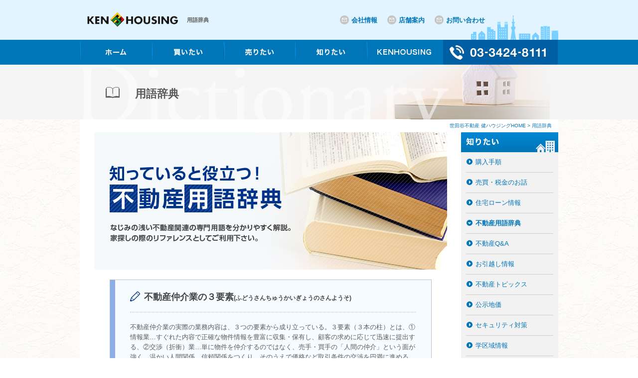

--- FILE ---
content_type: text/html; charset=EUC-JP
request_url: https://www.8111.com/info/term/word_dtl.php?id=000874
body_size: 5192
content:
<!DOCTYPE html PUBLIC "-//W3C//DTD XHTML 1.0 Transitional//EN" "http://www.w3.org/TR/xhtml1/DTD/xhtml1-transitional.dtd">
<html xmlns="http://www.w3.org/1999/xhtml" xml:lang="ja" lang="ja">
<head>
<meta http-equiv="Content-Type" content="text/html; charset=EUC-JP" />
<meta http-equiv="X-UA-Compatible" content="IE=edge,chrome=1">

<meta http-equiv="Content-Script-Type" content="text/javascript" />
<meta http-equiv="Content-Style-Type" content="text/css" />

<meta name="description" content="不動産仲介業の３要素の不動産用語説明ページです。健ハウジングのホームページでは、なじみの浅い不動産関連の専門用語を分かりやすく解説しております。家探しの際のリファレンスとしてご利用下さい。分からないことが有りましたらいつでもお問い合わせください。" />
<meta name="keywords" content="不動産仲介業の３要素,不動産用語辞典,専門用語,リファレンス" />


<title>不動産仲介業の３要素 | 不動産用語辞典 | 世田谷の健ハウジング</title>

<link href="/css/common.css" rel="stylesheet" type="text/css" />
<link href="/css/module.css" rel="stylesheet" type="text/css" />
<link href="/css/style.css" rel="stylesheet" type="text/css" />
<link href="/css/button.css" rel="stylesheet" type="text/css" />


<!-- jQuery -->
<script type="text/javascript" src="/js/jquery-1.11.0.min.js"></script>
<script type="text/javascript" src="/js/navi.js"></script>


<!-- slide -->
<link href="/css/slick.css" rel="stylesheet" type="text/css" />
<link href="/css/slick_top.css" rel="stylesheet" type="text/css" />
<script type="text/javascript" src="https://code.jquery.com/jquery-migrate-1.2.1.min.js"></script>
<script type="text/javascript" src="/js/slick.min.js"></script>
<script type="text/javascript">

    $(document).ready(function(){
      $('.top-slider-main').slick({
  autoplay: true,
  autoplaySpeed: 3700,
  fade: true,
  speed: 2500,
  arrows: false
      });

      $('.top-slider').slick({
  slidesToShow: 3,
  slidesToScroll: 1
      });
    });

  </script>


<!--[if lt IE 9]>
<script src="/js/ext/html5shiv.js"></script>
<script src="/js/ext/selectivizr.js"></script>
<![endif]-->

<link rel="alternate" media="only screen and (max-width: 640px)" href="https://www.8111.com/sp/info/term/word_dtl.php?id=000874">



</head>
<body>

<!-- Google Tag Manager -->
<noscript><iframe src="//www.googletagmanager.com/ns.html?id=GTM-5T9C72"
height="0" width="0" style="display:none;visibility:hidden"></iframe></noscript>
<script>(function(w,d,s,l,i){w[l]=w[l]||[];w[l].push({'gtm.start':
new Date().getTime(),event:'gtm.js'});var f=d.getElementsByTagName(s)[0],
j=d.createElement(s),dl=l!='dataLayer'?'&l='+l:'';j.async=true;j.src=
'//www.googletagmanager.com/gtm.js?id='+i+dl;f.parentNode.insertBefore(j,f);
})(window,document,'script','dataLayer','GTM-5T9C72');</script>
<!-- End Google Tag Manager -->

<!-- ▼wrapper -->
<div id="wrapper">

<!-- ▼header -->
	<div id="headerBg">
		<header id="header">
			<div class="headerTxt">
<h1>用語辞典</h1>
</div>
			<div class="headerLogo">
				<a href="/"><img src="/images/common/logo.png" alt="世田谷区下北沢の不動産会社 健ハウジング" /></a>
			</div>
			<div class="headerInfo">
				<ul class="clearfix">
					<li><a href="/company/info/">会社情報</a></li>
					<li><a href="/company/shopinfo/">店舗案内</a></li>
					<li><a href="/inquiry/">お問い合わせ</a></li>
				</ul>
			</div>

		</header>
	</div>
	<!-- ▲header -->

<!-- ▼global-nav -->
	<div id="global-nav">
		<div id="gnaviBg">
			<div id="gnavi">
				<div class="gnavibox">
					<div class="gnavi01">
						<ul class="clearfix">
							<li class="gnavi01_navi01"><a href="/"><img src="/images/common/gnavi01_navi01.png" alt="ホーム" /></a></li>
							<li class="gnavi01_navi03"><a href="/buy.html"><img src="/images/common/gnavi01_navi03.png" alt="買いたい" /></a></li>
							<li class="gnavi01_navi02"><a href="/sell.html"><img src="/images/common/gnavi01_navi02.png" alt="売りたい" /></a></li>
							<li class="gnavi01_navi04"><a href="/know.html"><img src="/images/common/gnavi01_navi04.png" alt="知りたい" /></a></li>
							<li class="gnavi01_navi05"><a href="/info.html"><img src="/images/common/gnavi01_navi05.png" alt="KEN HOUSING" /></a></li>
							<li class="gnavi01_navi06"><img src="/images/common/gnavi_tel.png" alt="TEL：03-3424-8111 受付時間 9:00-20:00 水曜定休" /></li>

						</ul>
					</div>
					<div class="gnavi02">
						<ul class="clearfix">
							<li class="gnavi02_logo"><a href="/"><img src="/images/common/gnavi02_logo.png" alt="世田谷区下北沢の不動産会社 健ハウジング" /></a></li>
							<li class="gnavi02_navi01"><a href="/"><img src="/images/common/gnavi02_navi01.png" alt="ホーム" /></a></li>
							<li class="gnavi02_navi03"><a href="/buy.html"><img src="/images/common/gnavi02_navi03.png" alt="買いたい" /></a></li>
							<li class="gnavi02_navi02"><a href="/sell.html"><img src="/images/common/gnavi02_navi02.png" alt="売りたい" /></a></li>
							<li class="gnavi02_navi04"><a href="/know.html"><img src="/images/common/gnavi02_navi04.png" alt="知りたい" /></a></li>
							<li class="gnavi02_navi05"><a href="/info.html"><img src="/images/common/gnavi02_navi05.png" alt="KEN HOUSING" /></a></li>
							<li class="gnavi02_navi06"><img src="/images/common/gnavi_tel.png" alt="TEL：03-3424-8111 受付時間 9:00-20:00 水曜定休" /></li>

						</ul>

					</div>
				</div>
				<!-- /.gnavibox -->
				<div class="h_contact">
					<a href="/inquiry/"><img src="/images/common/btn_contact.png" alt="お問い合わせ" /></a>
				</div>
				<!-- /.h_contact -->
			</div>
		</div>
	</div>
	<!-- ▲global-nav -->


	<!-- ▼mainImageArea -->
	<section class="mainImageArea">
		<div class="mainImageBlockTerm mainImageBox">
			<p>用語辞典</p>
		</div>
	</section>
	<!-- ▲mainImageArea -->



	<!-- ▼bread -->
	<div class="bread">
		<div itemscope itemtype="http://data-vocabulary.org/Breadcrumb">
			<ul>
				<li><a href="/" itemprop="url">
					<span itemprop="title">世田谷不動産 健ハウジングHOME</span>
				</a>
				 &gt;
				</li>
				<li>
					<span itemprop="title">用語辞典</span>
				</li>
			</ul>
		</div>
	</div>
	<!-- ▲bread -->

	<!-- ▼contents -->
	<div id="contentsBg">
	<div id="contents" class="clearfix">
		<!-- ▼main -->
		<div id="main" class="mainBg">


			<div class="mainKanban">
				<h2><img src="/images/info/term/main_kanban.jpg" alt="知っていると役立つ！不動産用語辞典" /></h2>
			</div>
			<!--/ .mainKanban -->


			<div class="cmnBlock02">
				<div class="cmnBlock02In">
					<h4 class="icon icon_pen">不動産仲介業の３要素<span class="sub">(ふどうさんちゅうかいぎょうのさんようそ)</h4>
					<div class="cmnBlock02Box">
不動産仲介業の実際の業務内容は、３つの要素から成り立っている。３要素（３本の柱）とは、①情報業…すぐれた内容で正確な物件情報を豊富に収集・保有し、顧客の求めに応じて迅速に提出する、②交渉（折衝）業…単に物件を仲介するのではなく、売手・買手の「人間の仲介」という面が強く、温かい人間関係、信頼関係をつくり、そのうえで価格など取引条件の交渉を円満に進める、③保証業…十分な注意をもって適正な契約をまとめ、取引の安全性を保証する、ことである。					</div>
				</div>
			</div>
			<!--/ cmnBlock02 -->

			<div class="tit02Box termListTit">
				<h3 class="icon01">こんな用語も知っておくと便利です</h3>
			</div>

<!--<h3><img src="/info/term/images/point_title.gif" width="10" height="10" border="0"/>　その他　【】から始まる用語一覧</h3>-->

<ul class="termList">
<li><a href="/info/term/word_dtl.php?id=000629">地耐力　（ちたいりょく）</a></li>
<li><a href="/info/term/word_dtl.php?id=000633">虫害　（ちゅうがい）</a></li>
<li><a href="/info/term/word_dtl.php?id=000637">中古住宅ローン　（ちゅうこじゅうたくろーん）</a></li>
<li><a href="/info/term/word_dtl.php?id=000640">長期プライムレート　（ちょうきぷらいむれーと）</a></li>
<li><a href="/info/term/word_dtl.php?id=000643">直接取引　（ちょくせつとりひき）</a></li>
<li><a href="/info/term/word_dtl.php?id=000644">直々　（ちょくちょく）</a></li>
<li><a href="/info/term/word_dtl.php?id=000645">直物件　（ちょくぶっけん）</a></li>
<li><a href="/info/term/word_dtl.php?id=000646">チリ不良　（ちりふりょう）</a></li>
<li><a href="/info/term/word_dtl.php?id=000649">賃料　（ちんりょう）</a></li>
<li><a href="/info/term/word_dtl.php?id=000650">賃料の評価　（ちんりょうのひょうか）</a></li>
</ul>

<!--
-->



			<div class="termSearchBlock">
				<div class="termSearchIn">
					<div class="termSearchClip">
						<img src="/images/info/term/search_clip.png" alt="不動産用語辞典" />
					</div>
					<!--/ .termSearchClip -->

					<div class="termSearchTit">
						<img src="/images/info/term/search_tit.png" alt="不動産用語辞典を検索" />
					</div>
					<!--/ .termSearchTit -->

					<div class="termSearchInfo">
						<div class="termSearchInfoBox clearfix">
							<div class="termSearchInfoBoxL">
								<img src="/images/info/term/search_tit_cat.png" alt="カテゴリーで探す" />
							</div>
							<div class="termSearchInfoBoxR">
<form method="get" action="word_list.php">
カテゴリー　<input type="hidden" name="type" value="3" />
<select name="category">
<option label="不動産業務" value="01">不動産業務</option>
<option label="宅地建物取引業法" value="02">宅地建物取引業法</option>
<option label="法令上の制限" value="03">法令上の制限</option>
<option label="民事法" value="04">民事法</option>
<option label="不動産税制" value="05">不動産税制</option>
<option label="政策・制度" value="06">政策・制度</option>
<option label="時事" value="07">時事</option>
</select>
<input name="btn_srch" type="image" src="/images/btn/btn_search02.png" alt="検索" />
</form>
							</div>
						</div>
						<!--/ .termSearchInfoBox -->

						<div class="termSearchInfoBox clearfix">
							<div class="termSearchInfoBoxL">
								<img src="/images/info/term/search_tit_50.png" alt="50音順で探す" />
							</div>
							<div class="termSearchInfoBoxR">
<ul class="termGojuon clearfix">
<a href="word_list.php?type=1&col=00">ア行</a> | <a href="word_list.php?type=1&col=10">カ行</a> | <a href="word_list.php?type=1&col=20">サ行</a> | <a href="word_list.php?type=1&col=30">タ行</a> | <a href="word_list.php?type=1&col=40">ナ行</a> | <a href="word_list.php?type=1&col=50">ハ行</a> | <a href="word_list.php?type=1&col=60">マ行</a> | <a href="word_list.php?type=1&col=70">ヤ行</a> | <a href="word_list.php?type=1&col=80">ラ行</a> | <a href="word_list.php?type=1&col=90">ワ行</a>
</ul>
							</div>
						</div>
						<!--/ .termSearchInfoBox -->

						<div class="termSearchInfoBox clearfix">
							<div class="termSearchInfoBoxL">
								<img src="/images/info/term/search_tit_keyword.png" alt="キーワードで探す" />
							</div>
							<div class="termSearchInfoBoxR">
<form method="get" action="word_list.php">
<input type="hidden" name="type" value="2" />
キーワード　<input type="text"  name="key" value="" size="30" /><br />
検索対象　　<select name="target">
<option label="用語名のみ" value="1">用語名のみ</option>
<option label="用語名と解説" value="2">用語名と解説</option>
</select>
<input name="btn_srch" type="image" src="/images/btn/btn_search02.png" alt="検索" />
</form>

							</div>
						</div>
						<!--/ .termSearchInfoBox -->
					</div>
					<!--/ .termSearchInfo -->

				</div>
			</div>
			<!--/ termSearchBlock -->






		</div>
		<!-- ▲main -->
		<!-- ▼side -->
		<div id="side">
<h3><a href="/know.html"><img src="/images/side/side_know.png" alt="知りたい" /></a></h3>
			<div class="sideMenuBlock">
				<ul class="sideMenu">
					<li><a href="/info/order/">購入手順</a></li>
					
					<li><a href="/info/tax/">売買・税金のお話</a></li>
					
					<li><a href="/info/">住宅ローン情報</a></li>
					
					<li class="sideMenuOn"><a href="/info/term/">不動産用語辞典 </a></li>
					
					<li><a href="/info/qanda/">不動産Q&A</a></li>
					
					<li><a href="/info/move/">お引越し情報</a></li>
					
					<li><a href="/topics/">不動産トピックス</a></li>
					
					<li><a href="/topics/koujichika/">公示地価</a></li>
					
					<li><a href="/security/">セキュリティ対策</a></li>
					
					<li><a href="/snavi/system/school_reference.php">学区域情報</a></li>
					
					<li><a href="/know/">知りたいコラム</a></li>                                     
				</ul>
			</div>

<div class="sideBnnerBlock">
				<ul>
					<li><a href="/consultation/#zeimu"><img src="/images/side/bnr_consultation_zeimu.png" alt="税務相談会" /></a></li>                
					<li><a href="/consultation/#houmu"><img src="/images/side/bnr_consultation_houmu.png" alt="法務相談会" /></a></li>                
				</ul>
			</div>
			<!-- /.sideMenuBlock -->

			<div class="sideBnnerBlock">
				<ul>
					<li class="sideBox01"><a href="/req/sale/sp.html"><img src="/images/side/mobile_banner.png" alt="スマホサイト" /></a></li>
					<li><a href="http://www.jrc.or.jp/contribute/help/28/" target="_blank" rel="nofollow"><img src="/images/side/bnr_kumamoto.gif" alt="熊本地震の義援金募集" /></a></li>                
					<li><a href="http://www.jrc.or.jp/contribute/help/_27331/" target="_blank" rel="nofollow"><img src="/images/side/bnr_tohoku.gif" alt="東北関東大震災の義援金募集" /></a></li>
					<li class="sideBox02"><script language="javascript1.1" type="text/javascript" src="/js/ssl.js"></script>
<!--Javascriptファイルのパス名を指定します。-->
<noscript>
  <form action="https://www.login.secomtrust.net/customer/customer/pfw/CertificationPage.do" name="CertificationPageForm" method="post" target="_blank" style="margin: 0px;">
  <input type="image" src="/images/common/ssl.gif" width="56" height="88" name="Sticker" alt="クリックして証明書の内容をご確認ください。" oncontextmenu="return false;" />
  <!--ダウンロードしたGIF画像ステッカーのパス名とサイズを指定します。-->
  <input type="hidden" name="Req_ID" value="7685197365" />
  <!--ご契約時の仮契約コードは数字10桁の番号です。-->
</form>
</noscript></li>
				</ul>
			</div>
			<!-- /.sideMenuBlock -->
		</div>
		<!-- ▲side -->

	</div>
	</div>
	<!-- /.contents -->

<!-- ▼foorter -->
	<div id="foorterBg"><div id="foorter" class="clearfix">
		<div class="foorterL">
			<a href="/"><img src="/images/footer/f_logo.png" alt="世田谷区下北沢の不動産会社 健ハウジング" /></a>

		</div>
		<div class="foorterR clearfix">
			<div class="foorterBox01">
				<h3><a href="/buy.html">買いたい</a></h3>
				<div class="foorterMenuBlock">
					<ul class="foorterMenu mb25">
						<li><a href="/lnavi/">東京の不動産物件</a></li>
						<li><a href="http://www.mysumai.jp/" target="_blank">My住まい</a></li>
						<li><a href="http://www.rimawari.jp/" target="_blank">利回り.JP</a></li>
						<li><a href="/urbanity/">アーバニティ</a></li>
						<li><a href="/works/">建築施工事例</a></li>
						<li><a href="/works/#renove">リノベーション</a></li>
						<li><a href="/webmovie/">動画で見る</a></li>
						<li><a href="/voice/">ご購入者の声</a></li>
						<li><a href="/inspect/">現地見学お申込み</a></li>
						<li><a href="/buy/">買いたいコラム</a></li>
					</ul>
				</div>
				<!-- /.foorterMenuBlock -->
				<h3><a href="/sell.html">売りたい</a></h3>
				<div class="foorterMenuBlock">
					<ul class="foorterMenu">
						<li><a href="/req/sale/">売却システム</a></li>
						<li><a href="/assessment/">価格査定システム</a></li>
						<li><a href="/req/lease/">賃貸依頼</a></li>
						<li><a href="/req/ground/">土地求む</a></li>
						<li><a href="/sell/">売りたいコラム</a></li>
					</ul>
				</div>
				<!-- /.foorterMenuBlock -->
			</div>
			<!-- /.foorterBox01 -->

			<div class="foorterBox02">
				<h3><a href="/know.html">知りたい</a></h3>
				<div class="foorterMenuBlock">
					<ul class="foorterMenu">
						<li><a href="/info/order/">購入手順</a></li>
						<li><a href="/info/tax/">売買・税金のお話</a></li>
						<li><a href="/info/">住宅ローン情報</a></li>
						<li><a href="/info/term/">不動産用語辞典 </a></li>
						<li><a href="/info/qanda/">不動産Q&A</a></li>
						<li><a href="/info/move/">お引越し情報</a></li>
						<li><a href="/topics/">不動産トピックス</a></li>
						<li><a href="/topics/koujichika/">公示地価</a></li>
						<li><a href="/security/">セキュリティ対策</a></li>
						<li><a href="/snavi/system/school_reference.php">学区域情報</a></li>
						<li><a href="/know/">知りたいコラム</a></li>
					</ul>
				</div>
				<!-- /.foorterMenuBlock -->




			</div>
			<!-- /.foorterBox02 -->

			<div class="foorterBox03">
				<h3><a href="/sell.html">KEN HOUSING</a></h3>
				<div class="foorterMenuBlock">
					<ul class="foorterMenu">
					<li><a href="/news/new/">新着情報</a></li>
					<li><a href="/news/ad/">今月の広告</a></li>
					<li><a href="/news/present/handbook.html">もれなくプレゼント</a></li>
					<li><a href="/news/present/campaign/">ご成約キャンペーン</a></li>
					<li><a href="/company/info/">会社情報</a></li>
					<li><a href="/company/shopinfo/">店舗案内</a></li>
					<li><a href="/company/customer/">お客様紹介</a></li>
					<li><a href="/inquiry/">お問い合わせ</a></li>
					<li><a href="/blog/">社員ブログ</a></li>
					<li><a href="/site/">サイトマップ</a></li>
					</ul>
				</div>
				<!-- /.foorterMenuBlock -->

			</div>
			<!-- /.foorterBox03 -->


		</div>
	</div></div>
	<!-- ▲foorter -->

	<!-- ▼copy -->
	<div id="copyBg"><div id="copy">
		<p>Copyright (C)1998-2019 株式会社健ハウジング / 世田谷区の不動産会社</p>
	</div></div>
	<!-- ▲copy -->

</div>
<!-- ▲wrapper -->
</body>
</html>

--- FILE ---
content_type: text/css
request_url: https://www.8111.com/css/common.css
body_size: 1359
content:
@charset "utf-8";
/* CSS Info
 FileName   : common.css
======================== */

/* base
----------------------------------------------------*/
* {
	padding: 0;
	margin: 0;
}
html {
	overflow-y: scroll;
}
body {
 font-family: "メイリオ",  Meiryo, "ＭＳ Ｐゴシック", "MS PGothic", "Hiragino kaku Gothic Pro", "ヒラギノ角ゴ Pro W3", Osaka, sans-serif;
 font-size: 13px;
 color: #5c5c5c;
 line-height: 1.6;
}
table {
	border-collapse: collapse;
}
img {
	border: none;
}
li {
	list-style-type: none;
}

/* link
----------------------------------------------------*/
a:link {
	text-decoration: none;
	color: #0074B8;
}
a:visited {
	color: #0074B8;
	text-decoration: none;
}
a:hover {
	text-decoration: underline;
	color: #0074B8;
}
a:active {
	text-decoration: none;
	color: #0074B8;
}


/* rollover
----------------------------------------------------*/
a:hover img.hov {
	background-color: #fff;
	filter: alpha(opacity=84);
	-moz-opacity:0.84;
	opacity:0.84;
}

input.hov:hover {
	background-color: #fff;
	filter: alpha(opacity=84);
	-moz-opacity:0.84;
	opacity:0.84;
}

/* clear
----------------------------------------------------*/
/* ---IE7.IE8 clearfix--- */
.clearfix:after { content: ".";display: block;clear: both;height: 0;visibility: hidden; }
.clearfix { display: inline-block; }
/* Hides from IE-mac \*/
* html .clearfix { height: 1%; }
.clearfix { display: block; }
/* End hide from IE-mac */

.clear {
	clear: both;
}

/* Adjustment
----------------------------------------------------*/
.mb0 {
	margin-bottom: 0!important
}
.mb5 {
	margin-bottom: 5px!important
}
.mb10 {
	margin-bottom: 10px!important
}
.mb15 {
	margin-bottom: 15px!important
}
.mb20 {
	margin-bottom: 20px!important
}
.mb25 {
	margin-bottom: 25px!important
}

.mb30 {
	margin-bottom: 30px!important
}

.mb35 {
	margin-bottom: 35px!important
}

.mb40 {
	margin-bottom: 40px!important
}

.mb45 {
	margin-bottom: 45px!important
}

.mt5 {
	margin-top: 5px!important
}
.mt10 {
	margin-top: 10px!important
}
.mt15 {
	margin-top: 15px!important
}
.mt20 {
	margin-top: 20px!important
}
.mt25 {
	margin-top: 25px!important
}

.mt40 {
	margin-top: 40px!important
}

.bold {
	font-weight: bold!important
}
.txtC1 {
	color: #c70606!important
}
.txtC2 {
	color: #666!important
}
.txtC3 {
	color: #e41717!important
}
.txtC4 {
	color: #e71819!important
}
.txtC5 {
	color: #990000!important
}
.txtC6 {
	color: #ff6600!important
}
.txtC7 {
	color: #cc0000!important
}
.txtC8 {
	color: #cf1a1a!important
}
.txtC9 {
	color: #be1c1c!important
}

.txtC10 {
	color: #eb0606!important
}

.txtC11 {
	color: #D01111!important
}

.txt_blue {
	color: #0000FF!important
}
.txtS10 {
	font-size: 10px!important
}
.txtS11 {
	font-size: 11px!important
}
.txtS12 {
	font-size: 12px!important
}
.txtS13 {
	font-size: 13px!important
}

.txtS14 {
	font-size: 14px!important
}

.txtS16 {
	font-size: 16px!important
}

.txtS18 {
	font-size: 18px!important
}

.alignL {
	text-align: left!important
}
.alignC {
	text-align: center!important
}
.alignR {
	text-align: right!important
}
.floatL {
	float: left!important
}
.floatR {
	float: right!important
}
.col2 .boxL {
	float: left;
}
.col2 .boxR {
	float: right;
}
.col3 .boxL {
	float: left;
}
.col3 .boxR {
	float: right;
}
.imgR {
	float: right;
	margin: 0 0 10px 10px;
}
.imgL {
	float: left;
	margin: 0 10px 10px 0;
}

.w10 {
	width: 9%;
}
.w20 {
	width: 19%;
}
.w30 {
	width: 29%;
}
.w40 {
	width: 39%;
}
.w50 {
	width: 49%;
}
.w60 {
	width: 59%;
}
.w70 {
	width: 69%;
}
.w80 {
	width: 79%;
}
.w90 {
	width: 89%;
}
.w100 {
	width: 100%;
}

.mgC {
	margin-left: auto;
	margin-right: auto;
}

.vTop {
	vertical-align: top!important;
}

.vMid {
	vertical-align: middle!important;
}

.vBtm {
	vertical-align: bottom!important;
}

.maxWidth{
 max-width:100%;
}

.thC th {
 text-align: center;
}

.bg_blue {
	background-color: #E1F4FF!important
}

.bg_gray {
	background-color: #FCFCFC!important
}

.line_blue {
	border: 1px solid #0076B9;
}

.line_blue_box {
	border: 1px solid #0076B9;
	padding: 10px;
}

.line_gray {
	border: 1px solid #E1E1E1;
}

.line_gray_box {
	border: 1px solid #E1E1E1;
	padding: 10px;
}

.pt5 {
	margin-top: 5px!important
}
.pt10 {
	margin-top: 10px!important
}
.pt15 {
	margin-top: 15px!important
}
.pt20 {
	margin-top: 20px!important
}
.pt25 {
	margin-top: 25px!important
}

.pt30 {
	margin-top: 30px!important
}

.pt35 {
	margin-top: 35px!important
}

.pt40 {
	margin-top: 40px!important
}
.pt45 {
	margin-top: 45px!important
}

.pt50 {
	margin-top: 50px!important
}

/* end */


--- FILE ---
content_type: text/css
request_url: https://www.8111.com/css/module.css
body_size: 1854
content:
@charset "utf-8";
body {
 background: url(../images/common/bg02.png) repeat center center;
}

/* header
------------------------------------------------ */
#headerBg {
 background: #E1F4FF;
}

#header {
 width: 960px;
 height: 80px;
 text-align: left;
 margin: 0 auto;
 background: url(../images/common/header_bg.png) no-repeat 100% 100% #E1F4FF;
 position: relative;
}

#header .headerTxt {
 position: absolute;
 font-size: 11px;
 coloe: #5c5c5c;
 top: 32px;
 left: 215px;
 width: 306px;
}

#header .headerTxt h1{
 font-size: 11px;
 font-weight: bold;
}

#header .headerTxt p{
 font-size: 11px;
 font-weight: bold;
}

#header .headerLogo {
 padding-top: 23px;
 padding-left: 4px;
}

#header .headerInfo {
 position: absolute;
 top: 31px;
 left: 522px;
}

#header .headerInfo li {
 float: left;
 background: url(../images/common/icon01.png) no-repeat 0 0;
 font-size: 13px;
 font-weight: bold;
 padding: 0 20px 0 23px;
}

#header img {
 vertical-align: top;
}

/* gnavi
------------------------------------------------ */
#global-nav {
 width: 100%;
}

#global-nav img {
 vertical-align: top;
}

.fixed {
 position: fixed;
 top: 0;
 z-index: 5;
}

#gnaviBg {
 width: 100%;
 background-color: rgba(0,117,184,1.0);
/*
 background: url(../images/common/gnavi_bg.png) repeat-x 0 0;
*/
}


.fixed #gnaviBg {
 width: 100%;
 background-color: rgba(0,117,184,0.8);
/*
 background: url(../images/common/gnavi_bg.png) repeat-x 0 0;
*/
}

#gnavi {
 width: 960px;
 text-align: left;
 margin: 0 auto;
 position: relative;
}

#gnavi img {
 vertical-align: top;
}

#gnavi .h_contact{
 display:none;
 position: absolute;
 top: 9px;
 right: -92px;
}

.gnavibox {
 width: 960px;
 height: 50px;
/*
 background: url(../images/common/gnavi.png) no-repeat 0 0;
*/
}

.gnavi01 {
}

.gnavi02 {
 display: none;
}

.fixed .gnavi01 {
 display: none;
}

.fixed .gnavi02 {
 display: block;
}

/* gnavi01 */
.gnavi01 li {
 float: left;
}

.gnavi01_navi01 a {
 width: 145px;
 height: 50px;
}

.gnavi01_navi02 a {
 width: 143px;
 height: 50px;
}

.gnavi01_navi03 a {
 width: 145px;
 height: 50px;
}

.gnavi01_navi04 a {
 width: 145px;
 height: 50px;
}

.gnavi01_navi05 a {
 width: 152px;
 height: 50px;
}

.gnavi01_navi06 {
 width: 230px;
 height: 50px;
}

/* gnavi02 */
.gnavi02 li {
 float: left;
}

.gnavi02_logo {
 width: 158px;
 height: 50px;
}

.gnavi02_navi01 a {
 width: 51px;
 height: 50px;
}

.gnavi02_navi02 a {
 width: 124px;
 height: 50px;
}

.gnavi02_navi03 a {
 width: 124px;
 height: 50px;
}

.gnavi02_navi04 a {
 width: 124px;
 height: 50px;
}

.gnavi02_navi05 a {
 width: 149px;
 height: 50px;
}

.gnavi02_navi06 {
 width: 230px;
 height: 50px;
}


/* contents
------------------------------------------------ */
#contentsBg {
 background: url(../images/common/bg02.png) repeat center center;
}

#contents {
 width: 940px;
 text-align: left;
 margin: 0 auto;
 padding: 0px 0 80px 20px;
 background: #ffffff;
}

/* main
------------------------------------------------ */
#main {
 width: 725px;
 float: left;
}

#main img {
 vertical-align: top;
}

.mainBg {
 background-color: #ffffff;
 padding-bottom: 20px;
}

/* one_column
------------------------------------------------ */
#one_column {
 width: 960px;
 text-align: left;
 margin: 0 auto;
 padding: 0 0 80px 0;
 background: #ffffff;
}



/* side
------------------------------------------------ */
#side {
/*
 width: 210px;
*/
 width: 195px;
 float: right;
}

#side img {
 vertical-align: top;
}

#side h3 img {
 max-width: 100%;
}

#side .sideMenuBlock {
 background: #F2F2F2;
}

#side .sideMenu {
 margin: 0  10px 0 10px;
}

#side .sideMenu li {
 border-bottom: 1px solid #CDCDCD;
}

#side .sideMenu li a {
 display: block;
 background: url(../images/side/side_icon01.png) no-repeat 1px 13px;
 padding: 10px 10px 10px 19px;
}

#side .sideMenu li a:hover{
 color: #0075b8;
 text-decoration: none;
}

#side .sideMenu li.sideMenuOn a {
 background: url(../images/side/side_icon02.png) no-repeat 1px 13px;
 color: #0075b8;
 font-weight: bold;
}

#side .sideSubMenuBlock {
 background: #ffffff;
 padding: 0 10px;
 font-size: 12px;
}

#side .sideSubMenu01 li a {
 display: block;
 background: url(../images/side/side_icon03.png) no-repeat 5px 13px;
 border-bottom: 1px dotted #CDCDCD;
 padding: 8px 10px 8px 19px;
}

#side .sideSubMenu01 li a:hover {
 background: url(../images/side/side_icon03.png) no-repeat 5px 13px #E9F7FF;
 text-decoration: none;
}

#side .sideSubMenu02 li a {
 display: block;
 background: url(../images/side/side_icon04.png) no-repeat 22px 13px;
 border-bottom: 1px dotted #CDCDCD;
 padding: 8px 10px 8px 34px;
}

#side .sideSubMenu02 li a:hover {
 background: url(../images/side/side_icon04.png) no-repeat 22px 13px #E9F7FF;
 text-decoration: none;
}

#side .sideBnnerBlock {
 margin-top: 10px;
}

#side .sideBnnerBlock li {
 text-align: center;
 margin-bottom: 10px;
}

#side .sideBnnerBlock li img {
 vertical-align: top;
 max-width: 100%;
}
#side .sideBnnerBlock li.sideBox01 {
 padding-bottom: 10px;
}

#side .sideBnnerBlock li.sideBox02 {
 padding-top: 5px;
}

/* foorter
------------------------------------------------ */
#foorterBg {
 background: #0076B9;
}

#foorter {
 width: 960px;
 text-align: left;
 margin: 0 auto;
 background: #0076B9;
 padding-top: 52px;
 padding-bottom: 100px;
 color: #ffffff;
}

#foorter img {
 vertical-align: top;
}

#foorter .foorterL {
 width: 250px;
 float: left;
}

#foorter .foorterR {
 width: 578px;
 float: right;
 font-size: 13px;
}

#foorter .foorterBox01 {
 width: 179px;
 float: left;
 padding-right: 10px;
}

#foorter .foorterBox02 {
 width: 189px;
 float: left;
 padding-right: 10px;
}

#foorter .foorterBox03 {
 width: 188px;
 float: right;
}


#foorter .foorterR a {
 color: #ffffff;
 text-decoration: none;
}

#foorter .foorterR h3 {
 margin-bottom: 13px;
}

#foorter .foorterR ul {
 margin: 0 0 0 20px;
}

#foorter .foorterR ul li {
 padding-bottom: 12px;
}

/* copy
------------------------------------------------ */
#copyBg {
 background: #79CFFF;
}

#copy {
 width: 960px;
 text-align: left;
 margin: 0 auto;
 background: #79CFFF;
}

#copy p {
 text-align: right;
 font-size: 11px;
 font-weight: bold;
 padding: 3px 10px 3px 10px;
 color: #0076b9;
}


/* bread
------------------------------------------------ */
.bread {
 width: 927px;
 text-align: right;
 margin: 0 auto;
 color: #0074B8;
 font-size: 10px;
 padding: 5px 13px 5px 20px;
 background-color: #ffffff;
}

.bread a {
 color: #0074B8;
}

.bread li {
 display: inline-block;
}

/* profile
------------------------------------------------ */

#side .sideMenu li.profile_01 a {
 display: block;
 background: url(../images/icon/profile_01.png) no-repeat 1px 5px;
 padding: 10px 10px 10px 42px;
}

#side .sideMenu li.profile_02 a {
    display: block;
    background: url(../images/icon/profile_02.png) no-repeat 1px 5px;
    padding: 10px 10px 10px 42px;
}


#side .sideMenu li.profile_03 a {
    display: block;
    background: url(../images/icon/profile_03.png) no-repeat 1px 5px;
    padding: 10px 10px 10px 42px;
}


#side .sideMenu.entry li a {
    display: block;
    background: url(../images/icon/icon_edit.png) no-repeat 5px 13px;
    padding: 10px 10px 10px 42px;
}

#side .sideMenu.category li a {
    display: block;
    background: url(../images/icon/icon_pencil.png) no-repeat 5px 13px;
    padding: 10px 10px 10px 42px;
}

#side .sideMenu.backnumber li a {
    display: block;
    background: url(../images/icon/icon_book.png) no-repeat 5px 13px;
    padding: 10px 10px 10px 45px;
}

/* メイン画像
------------------------------------------------ */
.mainImageBox p {
 font-size: 22px;
 font-weight: bold;
 color: #5A5A5A;
 padding: 41px 0 0 111px;
}

.mainImageBoxTtl {
 font-size: 22px;
 font-weight: bold;
 color: #5A5A5A;
 padding: 41px 0 0 111px;
}

.mainImageBlockBuy {
 width: 960px;
 height:110px;
 margin: 0 auto;
 text-align: left;
 background: url(../images/main_image/title_buy_bg.jpg) no-repeat 0 0;
}

.mainImageBlockSell {
 width: 960px;
 height:110px;
 margin: 0 auto;
 text-align: left;
 background: url(../images/main_image/title_sell_bg.jpg) no-repeat 0 0;
}

.mainImageBlockKnow {
 width: 960px;
 height:110px;
 margin: 0 auto;
 text-align: left;
 background: url(../images/main_image/title_know_bg.jpg) no-repeat 0 0;
}

.mainImageBlockInfo {
 width: 960px;
 height:110px;
 margin: 0 auto;
 text-align: left;
 background: url(../images/main_image/title_info_bg.jpg) no-repeat 0 0;
}

.mainImageBlockInfoQanda {
 width: 960px;
 height:110px;
 margin: 0 auto;
 text-align: left;
 background: url(../images/main_image/title_info_qanda_bg.jpg) no-repeat 0 0;
}

.mainImageBlockInfoMove {
 width: 960px;
 height:110px;
 margin: 0 auto;
 text-align: left;
 background: url(../images/main_image/title_info_move_order_bg.jpg) no-repeat 0 0;
}

.mainImageBlockReqGround {
 width: 960px;
 height:110px;
 margin: 0 auto;
 text-align: left;
 background: url(../images/main_image/title_req_ground_bg.jpg) no-repeat 0 0;
}

.mainImageBlockAssessment {
 width: 960px;
 height:110px;
 margin: 0 auto;
 text-align: left;
 background: url(../images/main_image/title_assessment_bg.jpg) no-repeat 0 0;
}

.mainImageBlockReqLease {
 width: 960px;
 height:110px;
 margin: 0 auto;
 text-align: left;
 background: url(../images/main_image/title_req_lease_bg.jpg) no-repeat 0 0;
}

.mainImageBlockReqSaleSatei {
 width: 960px;
 height:110px;
 margin: 0 auto;
 text-align: left;
 background: url(../images/main_image/title_req_sale_satei_bg.jpg) no-repeat 0 0;
}

.mainImageBlockInspect {
 width: 960px;
 height:110px;
 margin: 0 auto;
 text-align: left;
 background: url(../images/main_image/title_inspect_bg.jpg) no-repeat 0 0;
}

.mainImageBlockCompany {
 width: 960px;
 height:110px;
 margin: 0 auto;
 text-align: left;
 background: url(../images/main_image/title_company_bg.jpg) no-repeat 0 0;
}

.mainImageBlockBlog {
 width: 960px;
 height:110px;
 margin: 0 auto;
 text-align: left;
 background: url(../images/main_image/title_blog_bg.jpg) no-repeat 0 0;
}

.mainImageBlockBlog {
 width: 960px;
 height:110px;
 margin: 0 auto;
 text-align: left;
 background: url(../images/main_image/title_blog_bg.jpg) no-repeat 0 0;
}

.mainImageBlockCompanyCustomer {
 width: 960px;
 height:110px;
 margin: 0 auto;
 text-align: left;
 background: url(../images/main_image/title_company_customer_bg.jpg) no-repeat 0 0;
}

.mainImageBlockSecurity {
 width: 960px;
 height:110px;
 margin: 0 auto;
 text-align: left;
 background: url(../images/main_image/title_security_bg.jpg) no-repeat 0 0;
}

.mainImageBlockInfoOrder {
 width: 960px;
 height:110px;
 margin: 0 auto;
 text-align: left;
 background: url(../images/main_image/title_info_order_bg.jpg) no-repeat 0 0;
}

.mainImageBlockInfoMove {
 width: 960px;
 height:110px;
 margin: 0 auto;
 text-align: left;
 background: url(../images/main_image/title_info_move_order_bg.jpg) no-repeat 0 0;
}
.mainImageBlockConsultation {
 width: 960px;
 height:110px;
 margin: 0 auto;
 text-align: left;
 background: url(../images/main_image/title_consultation_bg.jpg) no-repeat 0 0;
}

.mainImageBlockTerm {
 width: 960px;
 height:110px;
 margin: 0 auto;
 text-align: left;
 background: url(../images/info/term/main_img.jpg) no-repeat 0 0;
}


--- FILE ---
content_type: text/css
request_url: https://www.8111.com/css/style.css
body_size: 17086
content:
@charset "UTF-8";
/* 見出し
------------------------------------------------ */
.tit01 {
 background: url(../images/common/bg04.gif) repeat-x 0 100%;
 background-color: #ffffff;
 padding: 8px;
 margin-bottom: 15px;
}

.tit01.first {
 padding: 0px 8px 8px 8px;
}

.tit01 h2 {
 font-size: 19px;
 color: #0076b9;
 padding: 0 10px 0 29px;
}

.tit02Box {
 background: url(../images/common/bg04.gif) repeat-x 0 100%;
 padding: 0 0px 10px 0px;
 margin-left: 10px;
 margin-right: 10px;
 margin-bottom: 15px;
}

.cmnBox .tit02Box {
 margin-left: 0px;
 margin-right: 0px;
}

.tit02Box h2 {
 color: #015EA1;
 font-size: 18px;
 font-weight: bold;
}
.tit02Box h2.icon01 {
 background: url(../images/icon/icon01.gif) no-repeat 0 0;
 padding-left: 30px;
}

.tit02Box h3 {
 color: #015EA1;
 font-size: 18px;
 font-weight: bold;
}
.tit02Box h3.icon01 {
 background: url(../images/icon/icon01.gif) no-repeat 0 0;
 padding-left: 30px;
}

.tit03Box {
 border: 1px solid #B6CFE2;
 padding: 5px 5px 5px 5px;
 margin-left: 10px;
 margin-right: 10px;
 margin-bottom: 15px;
}
.tit03Box h4 {
 color: #015EA1;
 font-size: 14px;
 font-weight: bold;
}
.tit03Box h4.icon01 {
 background: url(../images/icon/icon01.gif) no-repeat 0 0;
 padding-left: 30px;
}

.tit04Box {
 width: 669px;
 background-color: rgba(255,255,255,0.7);
 border-top: 2px solid #0075B8;
 margin: 0 auto 46px auto;
}

.tit04Box h2 {
 font-size: 18px;
 color: #0075B8;
 padding: 25px 28px 21px 28px;
}




/* アイコン
------------------------------------------------ */
.icon_new {
 background: url(../images/icon/icon_new.png) no-repeat 0 3px;
}

.icon_house {
 background: url(../images/icon/icon_house.png) no-repeat 0 3px;
}

.icon_time {
 background: url(../images/icon/icon_time.png) no-repeat 0 3px;
}

.icon_tower {
 background: url(../images/icon/icon_tower.png) no-repeat 0 3px;
}

.icon_urbanity {
 background: url(../images/icon/icon_urbanity.png) no-repeat 0 3px;
}

.icon_book {
 background: url(../images/icon/icon_tower.png) no-repeat 0 3px;
}

.icon_pen {
 background: url(../images/icon/icon_pen.png) no-repeat 0 3px;
}

.icon_guarantee {
 background: url(../images/icon/icon_gurantee.png) no-repeat 0 3px;
}

.icon_pricecheck {
 background: url(../images/icon/icon_pricecheck.png) no-repeat 0 3px;
}

.icon_company {
    background: url(../images/icon/icon_company.png) no-repeat 0 5px;
}

.icon_property01 {
    background: url(../images/icon/icon_property_01.png) no-repeat 0 3px;
}

.icon_property02 {
    background: url(../images/icon/icon_property_02.png) no-repeat 0 3px;
}

.icon_property03 {
    background: url(../images/icon/icon_property_03.png) no-repeat 0 3px;
}

.icon_order {
    background: url(../images/icon/icon_order.png) no-repeat 0 6px;
}

.icon_loan {
    background: url(../images/icon/icon_loan.png) no-repeat 0 6px;
}

.icon01 {
    background: url(../images/icon/icon01.gif) no-repeat 0 3px;
}

.icon_ad {
 background: url(../images/icon/icon_ad.png) no-repeat 0 3px;
}


/* 共通
------------------------------------------------ */
.cmnNavi {
 margin-bottom: 14px;
 display: table;
}

.cmnNavi a {
 display: table-cell;
 color: #595959;
 width: 80px;
 padding: 7px 0px;
 border: 1px solid #E1E1E1;
/*IE6 IE7 */
 filter: progid:DXImageTransform.Microsoft.gradient(GradientType=0,startColorstr='#FFFFFFFF', endColorstr='#FFF5F5F5');
/* IE8 IE9 */
-ms-filter:"progid:DXImageTransform.Microsoft.gradient(GradientType=0,startcolorstr=#FFFFFF, endcolorstr=#F5F5F5))";
zoom: 1;
background: -moz-linear-gradient(top, #FFFFFF, #F5F5F5);/* FF3.6+ */
background: -webkit-linear-gradient(top, #FFFFFF, #F5F5F5);/* Chrome10+, Safari5.1+ */
background: linear-gradient(to bottom, #FFFFFF, #F5F5F5);/* IE10+, W3C */
 background-color: #FFFFFF;
 text-align: center;
 font-weight: bold;
 text-decoration: none;
 vertical-align: middle;
 line-height: 110%;
 position: relative;
 font-size: 11px;
}

.cmnNavi a:hover {
 color: #ffffff;
/*IE6 IE7 */
 filter: progid:DXImageTransform.Microsoft.gradient(GradientType=0,startColorstr='#FF0098EE', endColorstr='#FF0277BC');
/* IE8 IE9 */
-ms-filter:"progid:DXImageTransform.Microsoft.gradient(GradientType=0,startcolorstr=#0098EE, endcolorstr=#0277BC))";
zoom: 1;
background: -moz-linear-gradient(top, #0098EE, #0277BC);/* FF3.6+ */
background: -webkit-linear-gradient(top, #0098EE, #0277BC);/* Chrome10+, Safari5.1+ */
background: linear-gradient(to bottom, #0098EE, #0277BC);/* IE10+, W3C */
 background-color: #0077B6;
}

.cmnNavi a:hover span{
 display: block;
 width: 100%;
 height: 9px;
 background: url(../images/common/icon04.gif) no-repeat center 0;
 position: absolute;
 bottom: -7px;
 left: 0;
}

.cmnNavi a.cmnNaviOn {
 color: #ffffff;
/*IE6 IE7 */
 filter: progid:DXImageTransform.Microsoft.gradient(GradientType=0,startColorstr='#FF0098EE', endColorstr='#FF0277BC');
/* IE8 IE9 */
-ms-filter:"progid:DXImageTransform.Microsoft.gradient(GradientType=0,startcolorstr=#0098EE, endcolorstr=#0277BC))";
zoom: 1;
background: -moz-linear-gradient(top, #0098EE, #0277BC);/* FF3.6+ */
background: -webkit-linear-gradient(top, #0098EE, #0277BC);/* Chrome10+, Safari5.1+ */
background: linear-gradient(to bottom, #0098EE, #0277BC);/* IE10+, W3C */
 background-color: #0077B6;
}

.cmnNavi a.cmnNaviOn span{
 display: block;
 width: 100%;
 height: 9px;
 background: url(../images/common/icon04.gif) no-repeat center 0;
 position: absolute;
 bottom: -7px;
 left: 0;
}

.cmnTbl {
 border-collapse: collapse;
 margin: 0 auto 20px auto;
 width: 97%;
}

.cmnTbl th {
 width: 120px;
 padding: 15px 10px 15px 20px;
 text-align: left;
 vertical-align: top;
 font-weight: normal;
 background: #F7F7F7;
 border: 1px solid #E1E1E1;
}

.cmnTbl td {
 padding: 15px 10px 15px 20px;
 text-align: left;
 vertical-align: top;
 background: #ffffff;
 border: 1px solid #E1E1E1;
}

.cmnTbl02 {
 border-collapse: collapse;
}

.cmnTbl02 th {
 width: 120px;
 padding: 15px 10px 15px 20px;
 text-align: left;
 vertical-align: top;
 font-weight: normal;
 background: #F7F7F7;
 border: 1px solid #E1E1E1;
}

.cmnTbl02 td {
 padding: 15px 10px 15px 20px;
 text-align: left;
 vertical-align: top;
 background: #ffffff;
 border: 1px solid #E1E1E1;
}

.cmnTbl03 {
 border-collapse: collapse;
}

.cmnTbl03 th {
 padding: 15px 10px 15px 10px;
 vertical-align: top;
 font-weight: normal;
 background: #F7F7F7;
 border: 1px solid #E1E1E1;
}

.cmnTbl03 td {
 padding: 15px 10px 15px 10px;
 text-align: left;
 vertical-align: top;
 background: #ffffff;
 border: 1px solid #E1E1E1;
}

.cmnTbl04 {
 border-collapse: collapse;
}

.cmnTbl04 th {
 padding: 3px;
 vertical-align: top;
 font-weight: normal;
 background: #F7F7F7;
 border: 1px solid #E1E1E1;
}

.cmnTbl04 td {
 padding: 3px;
 text-align: left;
 vertical-align: top;
 background: #ffffff;
 border: 1px solid #E1E1E1;
}

.cmnTbl05 {
 border-collapse: collapse;
}

.cmnTbl05 th {
 padding: 2px 6px;
 font-weight: normal;
 vertical-align: top;
}

.cmnTbl05 td {
 padding: 2px 6px;
 vertical-align: top;
}


.cmnInfo {
 border: 1px solid #CCCCCC;
 margin-left: 10px;
 margin-right: 10px;
}

.cmnInfoInbox {
 background: #FFFFFF;
 padding: 30px;
}


.cmnInfo h3 {
 color: #595959;
 font-size: 19px;
 border-bottom: 1px solid #CCCCCC;
 background: url(../images/icon/icon_req.png) no-repeat 0 0;
 padding: 0 0 13px 36px;
 margin-bottom: 13px;
}

.cmnInfo li {
 font-weight: bold;
 background: url(../images/common/icon03.gif) no-repeat 0 5px;
 padding: 0 0 7px 10px;
}

.cmnBox {
 margin: 0 15px 15px 15px;
}

.cmnUl {
 margin-left: 15px;
}

.cmnUl li {
 list-style-type: disc;
}

.cmnOl {
 margin-left: 15px;
}

.cmnOl li {
 list-style-type: decimal;
}


.cmnBtnArea {
 width: 80%;
 margin: 20px auto;
}

.cmnBtnArea img {
 vertical-align: top;
}

.cmnBtnArea input {
 vertical-align: top;
}

.cmnBtnArea li {
 width: 50%;
 float: left;
}

.cmnBtnArea li.right {
 text-align: right;
 float: right;
}

.taxBtnPdf {
 text-align: center;
 margin: 10px 0 20px 0;
}


.cmnCatList li {
 border: 1px solid #E1E1E1;
 margin-bottom: 10px;
}

.cmnCatList li a {
 display: block;
 background: url(../images/common/bg06.gif) repeat-y 100% 0;
 border: 1px solid #ffffff;
 text-decoration: none;
}
.cmnCatList li .cmnCatListArrow {
 display: block;
 background: url(../images/common/bg07.gif) no-repeat 100% center;
 padding: 10px 20px 10px 10px;
}

.cmnCatList li a .cmnCatListTit {
 display: block;
 font-size: 17px;
 font-weight: bold;
 color: #0183CE;
}

.cmnCatList li a .cmnCatListTxt {
 display: block;
 font-size: 14px;
 color: #5c5c5c;
}

.cmnCatList02 li {
 border: 2px solid #CECEBF;
 -moz-border-radius: 5px;
 -webkit-border-radius: 5px;
 border-radius: 5px;
 margin-bottom: 10px;
}

.cmnCatList02 li a {
 display: block;
 background: url(../images/common/bg08.gif) no-repeat 95% center;
 text-decoration: none;
 padding: 2px 8% 1px 15px;
 color: #444444;
 font-size: 14px;
 font-weight: bold;
}


/* トップ
------------------------------------------------ */
.topImageArea {
 background: url(../images/common/bg01.png) repeat 0 0;
}

.topOneBnrArea {
 width: 960px;
 text-align: left;
 margin: 0 auto;
 padding: 20px 5px 0;
 background: #fff;
 box-sizing: border-box;
}

.topOneBnrList li {
 text-align: center;
}

.topOneBnrList li img {
 vertical-align: top;
 max-width: 100%;
}


.topNaviArea {
 width: 960px;
 text-align: left;
 margin: 0 auto;
 padding: 20px 0 20px 0;
 background: #fff;
}

.topbannerArea{
padding-top:0;
}

.topColumnbox {
 width: 310px;
 float: left;
 margin:0 5px;
}

.topNaviBox {
 width: 320px;
 float: left;
}


.topNaviBoxLine01 {
/*
 border-left: 1px solid #D90000;
*/
 border-left: 1px solid #0059B2;
 padding-top: 6px;
 margin-left: 5px;
}

.topNaviBoxLine02 {
/*
 border-left: 1px solid #FFC926;
*/
 border-left: 1px solid #0059B2;
 padding-top: 6px;
 margin-left: 5px;
}

.topNaviBoxLine03 {
/*
 border-left: 1px solid #468C00;
*/
 border-left: 1px solid #0059B2;
 padding-top: 4px;
 margin-top: 2px;
 margin-left: 5px;
}

.topNaviBoxLine04 {
 border-left: 1px solid #0059B2;
 padding-top: 6px;
 margin-left: 5px;
}


.topNaviTit {
 margin: 0 0 8px 13px;
}

.topNaviBoxLine03 .topNaviTit {
 margin-bottom: 3px;
}


.topNaviTit a {
 color: #333333;
 font-size: 30px;
 text-decoration: none;
}

.topNaviList {
 margin-left: 1px;
}

.topNaviList li {
 width: 148px;
 margin: 0 0px 5px 5px;
 float: left;
}

.topNaviList li a {
/*
 border: 1px solid #0075B8;
 background: url(../images/common/icon06.gif) no-repeat 98% center #ffffff;
*/
 background: url(../images/common/icon06.gif) no-repeat 95% center #ffffff;
 border: 1px solid #cccccc;
 padding: 6px 10px 4px 20px;
 display: block;
 color: #333333;
 font-size: 12px;
}

.topNaviArea02 {
 width: 960px;
 text-align: left;
 background: #fff;
 margin: 0 auto;
 padding: 0 0 30px; 0
}

.topNavi02Box {
 width: 934px;
 margin: 0 auto;
}

.topNavi02Box li {
 width: 226px;
 float: left;
 margin-left: 10px;
}

.topNavi02Box li.first {
 margin-left: 0px;
}

.topNavi02Box li a {
 display: block;
 border: 1px solid #cccccc;
 padding: 2px;
 text-align: center;
 font-size: 13px;
 text-decoration: none;
 color: #333333;
}

.topNavi02Box li img {
 vertical-align: top;
}

.topNavi02BoxTit {
 display: block;
 text-align: center;
 padding: 10px 0 8px 0;
}

.newsTbl {
 margin: 0 10px 37px 10px;
 border-collapse: collapse;
}

.newsTbl td {
 vertical-align: top;
 padding-bottom: 9px;
}

.newsTbl .newsCat {
 width: 133px;
}

.newsTbl .newsDate {
 width: 97px;
}

.topBlockL {
 width: 300px;
 float: left;
}

.topBlockR {
 width: 411px;
 float: right;
}

.topBlockTxt {
 margin-bottom: 15px;
}

.topBlockList {
 background-color: #F3F6F8;
 -moz-border-radius: 8px;
 -webkit-border-radius: 8px;
 border-radius: 8px;
 padding: 10px;
}

.topBlockListL {
 width: 188px;
 float: left;
}

.topBlockListR {
 width: 188px;
 float: right;
}

.topBlockList li {
 background: url(../images/common/icon02.png) no-repeat 0 13px;
 border-bottom: 1px dotted #79CFFF;
 padding: 8px 8px 8px 13px;
}
.topBlockList li a {
 color: #5c5c5c;
}

.topBlockListL01 {
 width: 120px;
 float: left;
 margin-left: 15px;
}

.topBlockListL02 {
 width: 120px;
 float: left;
}

.topBlockListR01 {
 width: 120px;
 float: right;
}

.topBannerArea li {
 float: left;
 padding-left: 17px;
 padding-bottom: 17px;
}

.topBannerArea li.first {
 padding-left: 0px;
}

/* メイン画像
------------------------------------------------ */
.mainImageArea {
 background-color: #F5F5F5;
}

.mainImageBlock {
 width: 960px;
 text-align: left;
 margin: 0 auto;
 background-color: #F5F5F5;
}

.mainImageBlockUrbanity {
 width: 960px;
 height:110px;
 margin: 0 auto;
 text-align: left;
 background: url(../images/urbanity/title_bg.jpg) no-repeat 0 0;
}

.mainImageBlockUrbanity p {
 font-size: 22px;
 font-weight: bold;
 color: #5A5A5A;
 padding: 41px 0 0 111px;
}

.mainImageBlockUrbanity p span.icon{
 margin-left: 10px;
}

.iconBox {
 display: inline-block;
 font-size: 12px;
 color: #ffffff;
 width: 130px;
 text-align: center;
 padding: 3px 0px;
 vertical-align: 4px;
 -moz-border-radius: 2px;
 -webkit-border-radius: 2px;
 border-radius: 2px;
}

.iconGreen {
 background-color: #75CD6D;
}

.iconRed {
 background-color: #EF2C2C;
}

.iconBlue {
 background-color: #4487CB;
}

.iconPurple {
 background-color: #484DA3;
}

.mainImageBlockUrbanity .iconBox {
 margin-left: 10px;
}


/* アーバニティ
------------------------------------------------ */
.urbanityListArea {
 margin-bottom: 30px;
}

.urbanityListArea li {
 width: 214px;
 float: left;
 margin-bottom: 20px;
 padding: 0 13.5px;
}

.topBukkenImgBg {
 width: 214px;
 margin: 0 auto;
 margin-bottom: 5px;
}


.urbanityListArea li .topBukkenImgBg {
 width: 214px;
 margin: 0 auto;
 margin-bottom: 5px;
}


.urbanityListArea li .topBukkenImg {
 display: block;
 position: relative;
 text-align: center;
}

.urbanityListArea li .topBukkenImg img {
 max-width: 214px;
 vertical-align: top;
 margin: 0 auto;
}

.urbanityListArea li .topBukkenImg .topBukkenType {
 position: absolute;
 top: 5px;
 left: -5px;
 z-index: 2;
}

.urbanityListArea li .topBukkenImg .topBukkenType img {
 width: auto;
}

.urbanitySaleListBloxk {
 padding-bottom: 30px;
 margin-bottom: 30px;
 border-bottom: 1px solid #E0E0E0;
}

.urbanitySaleListBox {
 position: relative;
}

.urbanitySaleListImg {
 width: 390px;
 float: left;
}

.urbanitySaleListR {
 width: 315px;
 float: right;
 padding-bottom: 44px;
}

.urbanitySaleListPoint {
 color: #0076b9;
 font-size: 14px;
 font-weight: bold;
 margin-bottom: 6px;
}

.urbanitySaleListType {
 margin-bottom: 10px;
}

.urbanitySaleListBox h3 {
 font-size: 16px;
 margin-bottom: 10px;
}

.urbanitySaleListPrice {
 color: #cd0000;
 font-size: 20px;
 font-weight: bold;
 margin-bottom: 10px;
}

.urbanitySaleListPrice span {
 font-size: 16px;
}

.urbanitySaleListTxt {
 font-size: 14px;
}

.urbanitySaleListBtn {
 position: absolute;
 bottom: 0;
 right: 0;
}

.urbanityListInfo {
 border: 1px solid #CCCCCC;
 margin: 0 10px 20px 10px;
}

.urbanityListInfoInbox {
 background: #FFFFFF;
 padding: 30px;
}


.urbanityListInfo h3 {
 color: #595959;
 font-size: 19px;
 border-bottom: 1px solid #CCCCCC;
 background: url(../images/icon/icon_req.png) no-repeat 0 0;
 padding: 0 0 13px 36px;
 margin-bottom: 13px;
}

.urbanityListInfo li {
 font-weight: bold;
 background: url(../images/common/icon03.gif) no-repeat 0 5px;
 padding: 0 0 7px 10px;
}

/* アーバニティ物件詳細
------------------------------------------------ */
.urbanityDetailNavi {
 margin-bottom: 14px;
}

.urbanityDetailNavi li {
 width: 137px;
 float: left;
}

.urbanityDetailNavi li a {
 display: block;
 color: #595959;
 width: 135px;
 height: 32px;
 padding-top: 12px;
 margin-top: 5px;
 border: 1px solid #EEEEEE;
 background-color: #ffffff;
 text-align: center;
 font-weight: bold;
 text-decoration: none;
}

.urbanityDetailNavi li a:hover {
 color: #ffffff;
 width: 137px;
 height: 39px;
 padding-top: 18px;
 margin-top: 0px;
 border: none;
 background: url(../urbanity/images/navi_on.gif) no-repeat 0 0;
}

.urbanityDetailNavi li.urbanityDetailNaviOn a {
 color: #ffffff;
 width: 137px;
 height: 39px;
 padding-top: 18px;
 margin-top: 0px;
 border: none;
 background: url(../urbanity/images/navi_on.gif) no-repeat 0 0;
}

.urbanityDtlMainImg {
 margin: 0 10px 20px 10px;
}

.urbanityDtlMainImg img {
 max-width: 705px;
}

.commentBox {
 margin: 0 10px 15px 10px;
 background-color: #F7F7F7;
 padding: 10px;
}

.urbanityDtlCommentType01Box {
	text-align: center;
}

.urbanityDtlCommentType01 {
	display: inline-block;
	font-size: 20px;
	font-weight: bold;
	line-height: 50px;
	background:#F3B6B7;
	padding: 10px 30px;
	border-radius: 50%;
	text-align: center;
	color: #ffffff;
	box-shadow:3px 3px 5px 0px #3b353d;
	line-height: 140%;
}

.urbanityDtlCommentType02 {
	display: inline-block;
	font-size: 20px;
	font-weight: bold;
	line-height: 50px;
	background:#929292;
	padding: 10px 30px;
	border-radius: 50%;
	text-align: center;
	color: #ffffff;
	box-shadow:3px 3px 5px 0px #3b353d;
	line-height: 140%;
}

.urbanityDtlCommentTxtType01 {
	font-size: 20px;
	font-weight: bold;
	margin-bottom: 10px;
}

.urbanityDtlCommentTxtType02 {
	font-size: 20px;
	font-weight: bold;
}

.urbanityDtlOl {
	margin-left: 25px;
	font-size: 16px;
	font-weight: bold;
}

.urbanityDtlOl li {
	width: 50%;
	float: left;
	list-style-type: decimal;
	box-sizing: border-box;
	padding: 0 25px 0 0;
}

.urbanityDtlInfo {
 font-size: 14px;
 margin: 0 auto 20px auto;
 width: 97%;
}

.urbanityDtlInfo th {
 width: 80px;
 padding: 18px 10px;
 text-align: left;
 background-color: #F7F7F7;
 border: 1px solid #E1E1E1;
}

.urbanityDtlInfo td {
 padding: 18px 10px;
 text-align: left;
 background-color: #FFFFFF;
 border: 1px solid #E1E1E1;
}

.urbanityDtlPrice {
 font-size: 18px;
 font-weight: bold;
}

.urbanityDtlPriceW01 {
 width: 170px;
}

.urbanityDtlInfo span {
 font-size: 24px;
 color: #D80000;
}

.urbanityDtlAccess {
 font-size: 14px;
 font-weight: bold;
}

.urbanityDtlAccess span {
 font-size: 18px;
 color: #D80000;
}


.urbanityDtlAreaInfo {
 background: #FFFFFF;
 text-align: center;
 padding: 15px 10px 0 10px;
 margin-bottom: 20px;
}

.urbanityDtlAreaInfo ul {
 padding: 0;
 display: table;
 margin: 0 auto;
}

.urbanityDtlAreaInfo li {
 display: table-cell;
 text-align: center;
 padding: 0 5px 2px 5px;
/*
 padding: 0 2px 10px 2px;
*/
}


.urbanityDtlTbl01 {
 border-collapse: collapse;
 margin: 0 auto 20px auto;
 width: 97%;
}

.urbanityDtlTbl01 th {
 width: 120px;
 padding: 15px 10px 15px 20px;
 text-align: left;
 vertical-align: top;
 font-weight: normal;
 background: #F7F7F7;
 border: 1px solid #E1E1E1;
}

.urbanityDtlTbl01 td {
 padding: 15px 10px 15px 20px;
 text-align: left;
 vertical-align: top;
 background: #ffffff;
 border: 1px solid #E1E1E1;
}

.urbanityDtlBtn {
 text-align: center;
 margin-top: 40px;
 margin-bottom: 20px;
}

.urbanityDtlBtn img {
 vertical-align: top;
}

.urbanityDtlBtn input {
 vertical-align: top;
}

.urbanityDtlBtn li {
 display: inline-block;
 padding: 0 17px;
}

.urbanityDtlInfoBlock {
 margin-top: 50px;
 margin-bottom: 50px;
}

.urbanityDtlInfoBlockL {
 width: 725px;
 float: left;
}

.urbanityDtlInfoBlockR {
 width: 210px;
 float: right;
}

.urbanityDtlInfoImg {
 text-align: center;
 width: 98px;
 float: left;
}

.urbanityDtlInfoTxt {
 font-size: 12px;
 width: 97px;
 padding-right: 15px;
 float: right;
}

/* 周辺環境 */
.bldgLifeInfoTbl {
 width: 90.6%;
 margin: 0 auto 15px auto;
 font-size: 14px;
 background-color: #ffffff;
}

.bldgLifeInfoTbl td {
 padding: 10px;
 border: 1px solid #E1E1E1;
 text-align: left;
 vertical-align: top;
}

.bldgLifeInfoBox01 {
 width: 65%;
}

.bldgLifeInfoBg01 {
 background-color: #F7F7F7;
}

/* 現地写真 */
.bldgLocationBlock01 {
 margin: 0 auto;
 background: rgba(241,250,254,0.8);
 filter:progid:DXImageTransform.Microsoft.Gradient(GradientType=0,StartColorStr=#88F1FAFE,EndColorStr=#88F1FAFE);
}

.bldgLocationBlock02 {
 text-align: center;
 padding-top: 40px;
 padding-bottom: 40px;
}

.bldgLocationBlock02 img {
 max-width: 640px;
}

/* Circular Content Carousel Style カルーセルCSS設定*/
.catalogOtherArea {
 margin: 0 auto 20px auto;
 padding: 0px 25px 0 25px;
 background: #ffffff;
}

.ca-container{
	position:relative;
	margin:0 auto 0px auto;
	height:109px;
	padding-top: 28px;
}

.ca-wrapper{
	width:100%;
	height:100%;
	position:relative;
}

.ca-item{
	position:relative;
	float:left;
	width:105px;
	height:100%;
	text-align:left;
}

.ca-item-main{
	width:105px;
	position:absolute;
	top:0px;
	left:0px;
	right:0px;
	bottom:0px;
	overflow:hidden;
	text-align: center;
}

.ca-nav span{
	position:absolute;
	cursor:pointer;
	z-index:100;
	text-indent:-9000px;
}

.ca-nav span.ca-nav-prev{
	width:15px;
	height:100%;
	background:url(../images/common/icon_prev.png) no-repeat center left;
	top:0;
	left:-16px;
}

.ca-nav span.ca-nav-next{
	width:15px;
	height:100%;
	background:url(../images/common/icon_next.png) no-repeat center right;
	top:0;
	right:-16px;
}

/* ナビゲーション */
.urbanityCmnNavi {
 display: table;
 margin-bottom: 14px;
 border-left: 1px solid #E5E5E5;
}

.urbanityCmnNavi a {
 display: table-cell;
 width: 137px;
 height: 38px;
 padding: 8px 0;
 text-align: center;
 vertical-align: middle;
 border: 1px solid #E5E5E5;
 border-left: none;
 color: #2D2D2D;
 font-size: 14px;
 font-weight: bold;
 text-decoration: none;
 font-family: "游明朝" , "YuMincho" , "ヒラギノ明朝 ProN W6", "HiraMinProN-W6", "HG明朝E", "ＭＳ Ｐ明朝", "MS PMincho", "MS 明朝", serif;
 line-height: 110%;
 /* Firefox */
 background: -moz-linear-gradient(top center, #fff 0%, #D9D9D9 100%);
 /* Chrom と Safari */
 background: -webkit-gradient(linear, center top, center bottom, from(#fff), to(#D9D9D9));
 /* 共通 */
 background: linear-gradient(top center, #fff 0%, #D9D9D9 100%);
}

.urbanityCmnNavi07 .urbanityCmnNavi a {
 width: 100px;
}

.urbanityCmnNavi a span {
 display: block;
 margin-top: 2px;
 font-size: 10px;
 color: #27ADFE;
 font-weight: normal;
}

.urbanityCmnNavi a:hover {
 color: #ffffff;
 background: #0181CA;
}
.urbanityCmnNavi a:hover  span {
 color: #D5D39B;
 font-weight: bold;
}

.urbanityCmnNavi a.naviOn {
 color: #ffffff;
 background: #0181CA;
}

.urbanityCmnNavi a.naviOn span {
 color: #D5D39B;
 font-weight: bold;
}

/* タブ
================================================== */
.tabArea {
 width: 100%;
}

ul.tabs {
 padding-top: 5px;
 margin: 0;
}

ul.tabs li {
 width: 22%;
 float: left;
 padding: 0 0.5% 0 0;
 list-style-type: none;
}

.fivetab ul.tabs li {
 width: 19%;
 display: table-cell;
 padding: 0 0.5% 0 0;
 list-style-type: none;
}

.tabContents {
/*
 background: #0185D1;
 padding: 1px;
*/
 border: 1px solid #0185D1;
}

.tabContentsBtm {
 background: #ffffff;
 padding: 20px 0;
}

.tabBox {
 margin: 0px 10px 15px 10px;
 text-align: center;
}

.tabContents p {
 margin: 0px 20px 15px 20px;
}


.tabBox img {
 max-width: 100%;
 vertical-align: top;
 margin: 0 auto;
}

/* タブリンク */
ul.tabs a {
	display: block;
	width: 100%;
	padding-top: 10px;
	padding-bottom: 10px;
	text-align: center;
	text-decoration: none;
}
ul.tabs a:link {
color: #595959;
/*IE6 IE7 */
filter: progid:DXImageTransform.Microsoft.gradient(GradientType=0,startcolorstr=#ffffff, endcolorstr=#EEEEEE));
/* IE8 IE9 */
-ms-filter:"progid:DXImageTransform.Microsoft.gradient(GradientType=0,startcolorstr=#ffffff, endcolorstr=#EEEEEE))";
zoom: 1;
background: -moz-linear-gradient(top, #fff, #EEE);/* FF3.6+ */
background: -webkit-linear-gradient(top, #fff, #EEE);/* Chrome10+, Safari5.1+ */
background: linear-gradient(to bottom, #fff, #EEE);/* IE10+, W3C */
border: 1px solid #E1E1E1;
border-bottom: none;
-moz-border-top-left-radius: 5px; /* Firefox */
-webkit-border-top-left-radius: 5px; /* Safari and Chrome */
border-top-left-radius: 5px;
-moz-border-top-right-radius: 5px; /* Firefox */
-webkit-border-top-right-radius: 5px; /* Safari and Chrome */
border-top-right-radius: 5px;
}
ul.tabs a:visited {
color: #595959;
/*IE6 IE7 */
filter: progid:DXImageTransform.Microsoft.gradient(GradientType=0,startcolorstr=#ffffff, endcolorstr=#EEEEEE));
/* IE8 IE9 */
-ms-filter:"progid:DXImageTransform.Microsoft.gradient(GradientType=0,startcolorstr=#ffffff, endcolorstr=#EEEEEE))";
zoom: 1;
background: -moz-linear-gradient(top, #fff, #EEE);/* FF3.6+ */
background: -webkit-linear-gradient(top, #fff, #EEE);/* Chrome10+, Safari5.1+ */
background: linear-gradient(to bottom, #fff, #EEE);/* IE10+, W3C */
border: 1px solid #E1E1E1;
border-bottom: none;
-moz-border-top-left-radius: 5px; /* Firefox */
-webkit-border-top-left-radius: 5px; /* Safari and Chrome */
border-top-left-radius: 5px;
-moz-border-top-right-radius: 5px; /* Firefox */
-webkit-border-top-right-radius: 5px; /* Safari and Chrome */
border-top-right-radius: 5px;
}
ul.tabs a:hover {
color: #ffffff;
background: #0185D1;
border: 1px solid #0185D1;
border-bottom: none;
-moz-border-top-left-radius: 5px; /* Firefox */
-webkit-border-top-left-radius: 5px; /* Safari and Chrome */
border-top-left-radius: 5px;
-moz-border-top-right-radius: 5px; /* Firefox */
-webkit-border-top-right-radius: 5px; /* Safari and Chrome */
border-top-right-radius: 5px;
}
ul.tabs a:active {
color: #ffffff;
background: #0185D1;
border: 1px solid #0185D1;
border-bottom: none;
-moz-border-top-left-radius: 5px; /* Firefox */
-webkit-border-top-left-radius: 5px; /* Safari and Chrome */
border-top-left-radius: 5px;
-moz-border-top-right-radius: 5px; /* Firefox */
-webkit-border-top-right-radius: 5px; /* Safari and Chrome */
border-top-right-radius: 5px;
}
html ul.tabs li.active a, html ul.tabs li.active a:hover  {
color: #ffffff;
background: #0185D1;
border: 1px solid #0185D1;
border-bottom: none;
-moz-border-top-left-radius: 5px; /* Firefox */
-webkit-border-top-left-radius: 5px; /* Safari and Chrome */
border-top-left-radius: 5px;
-moz-border-top-right-radius: 5px; /* Firefox */
-webkit-border-top-right-radius: 5px; /* Safari and Chrome */
border-top-right-radius: 5px;
}

/* お引越し情報
------------------------------------------------ */
.infoMoveContent {
	background: #fff;
	padding:8px;
}

.infoMoveBanner {
	margin-bottom: 25px;
}

.infoMoveInner {
	width:645px;
	margin:0 auto;
}

.infoMoveFlow {
	margin:25px 0 30px;
}

.infoMoveMover {
	margin-bottom: 30px;
}

.infoMoveMoverInner {
	border:solid 1px #aacadc;
	border-top: none;
	padding:20px;
}

.infoMoveMoverL {
	float:left;
	width:270px;
}

.infoMoveMoverR {
	float:right;
	width:316px;
}

.infoMoveMoverBtn {
	margin-top: 2em;
}

.infoMoveMoverL p {
	text-align: center;
	color:#fff;
	background: #e53064;
	padding:5px 0 4px;
	margin-top: 6px;
}

.infoMoveLink {
	position: relative;
}

.infoMoveLinkInner {
	position: absolute;
	top:97px;
	width:562px;
	left:40px;
}

.infoMoveLinkL {
	float:left;
	width:270px;
}

.infoMoveLinkR {
	float:right;
	width:270px;
}

.infoMoveLinkTitle {
	background: url(../info/move/images/ico_arrow.png) no-repeat;
	padding-left:30px;
	font-size:16px;
	color:#0176b7;
	font-weight: bold;
	margin: 5px 5px 4px;
}

.infoMoveLinkTxt {
	font-size:12px;
	margin: 0 5px 10px;
}

.infoMoveLinkBtn {
	text-align: center;
}

/* 物件お問い合わせ
------------------------------------------------ */
.mainInquiryImageArea {
 background: url(../images/urbanity/inquiry/title_bg.jpg) no-repeat center 0 #6DC6F1;
}

.mainInquiryImageBlock {
 width: 960px;
 height: 110px;
 text-align: left;
 margin: 0 auto;
}

.mainInquiryImageBlock p {
 font-size: 22px;
 font-weight: bold;
 color: #5A5A5A;
 padding: 41px 0 0 111px;
}

.urbanityFormInfoBlock {
 margin-bottom: 80px;
}

.urbanityFormInfoBlockL {
	width: 250px;
	float: left;
	text-align: center;
}
.urbanityFormInfoBlockL  img {
	max-width: 200px;
}
.urbanityFormInfoBlockR {
	width: 475px;
	float: right;
}

.urbanityFormInfoTbl {
 border-collapse: collapse;
 margin: 0 auto 20px auto;
 width: 100%;
}

.urbanityFormInfoTbl th {
 width: 120px;
 padding: 15px 10px 15px 20px;
 text-align: left;
 vertical-align: top;
 font-weight: normal;
 background: #F7F7F7;
 border: 1px solid #E1E1E1;
}

.urbanityFormInfoTbl td {
 padding: 15px 10px 15px 20px;
 text-align: left;
 vertical-align: top;
 background: #ffffff;
 border: 1px solid #E1E1E1;
}

.fromStep {
 text-align: center;
 margin: 0 0 15px 0;
}

.formBox {
 margin: 0 22px 15px 22px;
}

.formTbl {
 width: 100%;
 bordero-top: 1px solid #E1E1E1;
 margin-bottom: 20px;
}

.formTbl th {
 width: 150px;
 padding: 15px 10px 15px 20px;
 text-align: left;
 vertical-align: top;
 font-weight: bold;
 border-bottom: 1px solid #E1E1E1;
}

.formTbl th .attn {
 font-weight: normal;
 font-size: 11px;
}

.formTbl td {
 padding: 15px 10px 15px 20px;
 text-align: left;
 vertical-align: top;
 border-bottom: 1px solid #E1E1E1;
}
.formTbl th .iconReq {
 margin-left: 7px;
}

.iconReq {
 background-color: #ff0000;
 color: #ffffff;
 -webkit-border-radius: 5px;/* for Safari and Chrome */
 -moz-border-radius: 5px; /* for Firefox */
 -o-border-radius: 5px; /* for opera */
 border-radius: 5px;
 display: inlne-block;
 font-weight: bold;
 padding: 1px 5px;
 font-size: 12px;
 line-height: 100%;
}

.formInpTxt01 {
 width: 200px;
 padding: 5px;
 border: 1px solid #D4D4D4;
 -webkit-border-radius: 5px;/* for Safari and Chrome */
 -moz-border-radius: 5px; /* for Firefox */
 -o-border-radius: 5px; /* for opera */
 border-radius: 5px;
}

.formInpTxt02 {
 width: 40px;
 padding: 5px;
 border: 1px solid #D4D4D4;
 -webkit-border-radius: 5px;/* for Safari and Chrome */
 -moz-border-radius: 5px; /* for Firefox */
 -o-border-radius: 5px; /* for opera */
 border-radius: 5px;
}

.formInpTxt03 {
 width: 50px;
 padding: 5px;
 border: 1px solid #D4D4D4;
 -webkit-border-radius: 5px;/* for Safari and Chrome */
 -moz-border-radius: 5px; /* for Firefox */
 -o-border-radius: 5px; /* for opera */
 border-radius: 5px;
}

.formInpTxt04 {
 width: 290px;
 padding: 5px;
 border: 1px solid #D4D4D4;
 -webkit-border-radius: 5px;/* for Safari and Chrome */
 -moz-border-radius: 5px; /* for Firefox */
 -o-border-radius: 5px; /* for opera */
 border-radius: 5px;
}

.formInpTxt06 {
 width: 100px;
 padding: 5px;
 border: 1px solid #D4D4D4;
 -webkit-border-radius: 5px;/* for Safari and Chrome */
 -moz-border-radius: 5px; /* for Firefox */
 -o-border-radius: 5px; /* for opera */
 border-radius: 5px;
}

.formInpTxtarea {
 width: 100%;
 height: 200px;
 padding: 5px;
 border: 1px solid #D4D4D4;
 -webkit-border-radius: 5px;/* for Safari and Chrome */
 -moz-border-radius: 5px; /* for Firefox */
 -o-border-radius: 5px; /* for opera */
 border-radius: 5px;
}

.formInpTxtarea02 {
 width: 100%;
 height: 100px;
 padding: 5px;
 border: 1px solid #D4D4D4;
 -webkit-border-radius: 5px;/* for Safari and Chrome */
 -moz-border-radius: 5px; /* for Firefox */
 -o-border-radius: 5px; /* for opera */
 border-radius: 5px;
}

.err {
 color: #FF0000;
 font-weight: bold;
}

.errbg {
 background-color: #FFECEC;
}


/* ボタン */
.btnConf {
 width: 240px;
 height: 50px;
 border: none;
 background: url(../images/btn/btn_conf.png) no-repeat 0 0;
 overflow: hidden;
 padding-top: 60px;
}

.btnBack {
 width: 240px;
 height: 50px;
 border: none;
 background: url(../images/btn/btn_back.png) no-repeat 0 0;
 overflow: hidden;
 padding-top: 60px;
}

.btnSend {
 width: 240px;
 height: 50px;
 border: none;
 background: url(../images/btn/btn_send.png) no-repeat 0 0;
 overflow: hidden;
 padding-top: 60px;
}

.btnRevise {
 width: 240px;
 height: 50px;
 border: none;
 background: url(../images/btn/btn_revise.png) no-repeat 0 0;
 overflow: hidden;
 padding-top: 60px;
}

.btnMovieStep2 {
 width: 240px;
 height: 50px;
 border: none;
 background: url(../images/btn/btn_movie_step2.png) no-repeat 0 0;
 overflow: hidden;
 padding-top: 60px;
}

.btnMovieStep1Back {
 width: 240px;
 height: 50px;
 border: none;
 background: url(../images/btn/btn_movie_step1_back.png) no-repeat 0 0;
 overflow: hidden;
 padding-top: 60px;
}



/* 現地見学お申込
------------------------------------------------ */
.inspectCalenderSelect {
 margin: 0 20px 20px 20px;
}

.inspectCalenderBlock {
 margin: 0 20px 20px 20px;
}

.inspectCalenderBox {
 width: 48%;
}

.inspectCalenderTbl {
 width: 100%;
}

.inspectCalenderTbl th {
 border: 1px solid #E1E1E1;
 background-color: #F7F7F7;
 text-align:center;
 padding: 2px 0;
}

.inspectCalenderTbl td {
 border: 1px solid #E1E1E1;
 text-align:center;
 padding: 2px 0;
}

.inspectCalenderStart li {
 width: 33.3%;
 float: left;
}

.inspectCalenderStart select {
 margin-top: 5px;
}

/* 東京の不動産物件
------------------------------------------------ */
.lnaviFormTxt {
 margin: 0 20px 20px 20px;
 border: 1px solid #A9CADB;
 padding: 20px;
}

/* 会社概要
------------------------------------------------ */
.mainCompanyImageArea {
 background: url(../images/company/title_bg.jpg) no-repeat center 0 #6DC6F1;
}

.mainCompanyImageBlock {
 width: 960px;
 height: 110px;
 text-align: left;
 margin: 0 auto;
}

.mainCompanyImageBlock p {
 font-size: 22px;
 font-weight: bold;
 color: #ffffff;
 padding: 42px 0 0 40px;
}

/* お客様の声
------------------------------------------------ */
/* お客様の声一覧 */
.voiceInfoList {
 border-left: 3px solid #0176B7;
 padding: 20px 0;
 position: relative;
 margin-bottom: 20px;
}

.voiceInfoPhoto {
 width: 237px;
 float: left;
 text-align: center;
}

.voiceInfoTxt {
 width: 460px;
 float: left;
 padding-bottom: 40px;
}

.voiceInfoTxt h3 {
 font-size: 20px;
 font-weight: bold;
 color: #0076B7;
 margin-bottom: 5px;
}

.voiceInfoMore {
 position: absolute;
 bottom: 20px;
 left: 237px;
}



/* お客様の声詳細 */
.voiceMainTop {
 width: 685px;
 margin: 0 0 50px 20px;
}

.voiceMainImg {
 width: 320px;
 float: left;
}

.voiceMainImg img {
 max-width: 100%;
}

.voiceMainProf {
 width: 365px;
 float: right;
}

.voiceMainProfTit {
 margin-bottom: 15px;
}

.voiceMainProfTxt {
 font-size: 14px;
 font-weight: bold;
}

.voiceNavi {
 margin-bottom: 30px;
}

.voiceNavi li {
 float: left;
 margin-left: 20px;
}

.voiceContent {
 width: 685px;
 margin: 0 0 40px 20px;
}

.voiceContent h3 {
 margin: 0 0 40px 0px;
}

.voiceEnt {
 width: 645px;
 margin-left: 20px;
}

.voiceEntLeft {
 width: 474px;
 float: left;
}

.voiceEntRight {
 width: 150px;
 float: right;
}

.voiceEntLeft h4 {
 background: url(../images/voice/icon_q.gif) no-repeat 0 0;
 color: #FF6600;
 font-size: 16px;
 font-weight: bold;
 padding: 6px 0 6px 48px;
 margin-bottom: 18px;
}

.voiceEntTbl {
 background: url(../images/voice/icon_a.gif) no-repeat 0 0;
 margin-bottom: 15px;
}

.voiceEntTbl th {
 padding: 0 0 0 48px;
 font-size: 14px;
 font-weight: bold;
 text-align: left;
 vertical-align: top;
 display: block;
}

.voiceEntTbl td {
 padding: 0 0 15px 48px;
 font-size: 14px;
 text-align: left;
 vertical-align: top;
 display: block;
}
.voiceAbox {
 background: url(../images/voice/icon_a.gif) no-repeat 0 0;
 margin-bottom: 15px;
 padding: 0 0 15px 48px;
}


.voiceImgline {
 text-align: center;
 margin-bottom: 20px;
}

.voiceImgline img {
 margin-bottom: 8px;
}

.voiceEditorBox {
 padding: 30px 20px 26px 68px;
 background: url(../images/voice/icon_q2.gif) no-repeat 20px 20px #F0F0E1;
 font-size: 14px;
}
.voiceEditorBox img {
    max-width: 100%;
}
.voiceEditorBox .voiceEditorTit {
 margin-bottom: 12px;
 font-size: 16px;
 font-weight: bold;
}

/* オープンハウス
------------------------------------------------ */
.openhouseDate {
 font-size: 18px;
 color: #D80000;
 font-weight: bold;
}

.openhouseBox {
 margin: 0px 10px 25px 10px;
 text-align: center;
}

.openhouseBox img {
 vertical-align: top;
 margin: 0 auto;
}

/* 学区域情報
------------------------------------------------ */
.mainSnaviImageArea {
 background: url(../images/snavi/title_bg.jpg) no-repeat center 0 #6DC6F1;
}

.mainSnaviImageBlock {
 width: 960px;
 height: 110px;
 text-align: left;
 margin: 0 auto;
}
/*
.mainSnaviImageBlock p {
 font-size: 22px;
 font-weight: bold;
 color: #5A5A5A;
 padding: 42px 0 0 40px;
}
*/
.snaviSearch {
 width: 605px;
 margin: 0 auto;
}

.snaviLeft {
 width: 280px;
 float: left;
}

.snaviRight {
 width: 280px;
 float: right;
}

.snaviSearch h4 {
 margin-bottom: 20px;
}

.snaviTbl {
 border-collapse: collapse;
 margin: 0 auto;
 font-size: 14px;
 width: 100%;
}

.snaviTbl th {
 width: 65px;
 text-align: right;
 padding: 0 0 15px 0;
}

.snaviTbl td {
 padding: 0 0 15px 0;
}

.snaviInp01 {
 width: 150px;
 padding: 5px;
 border: 1px solid #D4D4D4;
 -webkit-border-radius: 5px;/* for Safari and Chrome */
 -moz-border-radius: 5px; /* for Firefox */
 -o-border-radius: 5px; /* for opera */
 border-radius: 5px;
}

.snaviInp02 {
 width: 120px;
 padding: 5px;
 border: 1px solid #D4D4D4;
 -webkit-border-radius: 5px;/* for Safari and Chrome */
 -moz-border-radius: 5px; /* for Firefox */
 -o-border-radius: 5px; /* for opera */
 border-radius: 5px;
}

.snaviBtnBox {
 text-align: center;
}

.snaviBtn {
 width: 160px;
 height: 40px;
 color: #ffffff;
 font-size: 16px;
 font-weight: bold;
 text-align: center;
 -webkit-border-radius: 5px;/* for Safari and Chrome */
 -moz-border-radius: 5px; /* for Firefox */
 -o-border-radius: 5px; /* for opera */
 border-radius: 5px;
/*IE6 IE7 */
 filter: progid:DXImageTransform.Microsoft.gradient(GradientType=0,startColorstr='#FDAD11', endColorstr='#E79E0F');
/* IE8 IE9 */
-ms-filter:"progid:DXImageTransform.Microsoft.gradient(GradientType=0,startcolorstr=#FDAD11, endcolorstr=#E79E0F))";
zoom: 1;
background: -moz-linear-gradient(top, #FDAD11, #E79E0F);/* FF3.6+ */
background: -webkit-linear-gradient(top, #FDAD11, #E79E0F);/* Chrome10+, Safari5.1+ */
background: linear-gradient(to bottom, #FDAD11, #E79E0F);/* IE10+, W3C */
 background-color: #E79E0F;
 border: none;
}

.snaviBox {
 margin: 0 15px 15px 15px;
 text-align: center;
}

.snaviDistrict {
 font-weight: bold;
 color: #006699;
}

.snaviSearchList {
 margin: 0 15px 35px 15px;
}

.snaviPage {
 text-align: right;
}

.snaviPage a.back, .snaviPage a.next {
 text-decoration: none;
}

/* お引越しお見積りフォーム
------------------------------------------------ */
.fromMoveStep img {
}

/* 社員ブログ
------------------------------------------------ */
.mainBlogImageArea {
    background: url(../images/blog/title_bg.jpg) no-repeat center 0 #6DC6F1;
}

.mainBlogImageBlock {
    width: 960px;
    height: 110px;
    text-align: left;
    margin: 0 auto;
}

.mainBlogImageBlock p {
    font-size: 22px;
    font-weight: bold;
    color: #5A5A5A;
    padding: 42px 0 0 40px;
}

.blogBlock {
    padding: 20px;
}

.blogBlock p.blogDate {
    padding: 5px 20px;
    border-top: 3px solid #0176B7;
    border-bottom: 1px solid #0176B7;
    color: #0176B7;
    font-size: 14px;
    font-weight: bold;
    letter-spacing: 1px;
}

.blogBlock .blogContent {
    background: #F7F7F7;
}

.blogBlock .topContent {
    padding: 20px;
    border-bottom: 1px solid #E1E1E1;
}

.blogBlock .blogTitle {
    color: #0176B7;
    font-size: 20px;
    font-weight: bold;
}

.blogBlock .blogText {
    font-size: 14px;
    line-height: 25px;
    margin-bottom: 15px;
}

.blogBlock .blogDtlText {
    font-size: 14px;
    line-height: 25px;
}

.blogBlock .comment {
    padding: 10px 30px;
    font-size: 11px;
}

.blogBlock .blogCommentBox {
    font-size: 14px;
    line-height: 25px;
    margin-bottom: 15px;
		border-bottom: 1px dotted #cccccc;
		padding-bottom: 15px;
}

.blogBlock .blogCommenter {
    color: #0176B7;
    font-size: 14px;
    font-weight: bold;
}

input.blogText {
	width: 400px;
}

.blogTextarea {
	width: 400px;
	height: 100px;
}


/* 不動産用語辞典
------------------------------------------------ */
.mainKanban {
 text-align: center;
 margin-bottom: 20px;
}

.termSearchBlock {
 width: 615px;
 padding: 15px;
 margin: 0 auto 50px auto;
 background: url(../images/common/bg05.png) repeat 0 0;
}

.termSearchIn {
 background: #FDFDFD;
 position: relative;
 padding: 18px 0 0 0;
}

.termSearchClip {
 position: absolute;
 top: -13px;
 left: 244px;
}

.termSearchTit {
 text-align: center;
 margin-bottom: 9px;
}

.termSearchInfo {
 width: 547px;
 margin: 0 auto 0 auto;
 border-top: 1px solid #B6BFCE;
}

.termSearchInfoBoxL {
 width: 158px;
 float: left;
 padding-top: 13px;
 padding-bottom: 13px;
}

.termSearchInfoBoxR {
 width: 372px;
 float: right;
 padding-top: 13px;
 padding-bottom: 13px;
}

.termSelect01 {
 width: 198px;
 height: 27px;
}

.termSelect02 {
 width: 106px;
 height: 27px;
}

.termSearchInfoBoxR input {
 vertical-align: top;
}

.termGojuon li {
 width: 32px;
 float: left;
 margin-right: 5px;
}

.termGojuon li a {
 font-size: 12px;
}

.termSearchInpTxt {
 width: 169px;
 padding: 5px;
 border: 1px solid #D4D4D4;
 -webkit-border-radius: 5px;/* for Safari and Chrome */
 -moz-border-radius: 5px; /* for Firefox */
 -o-border-radius: 5px; /* for opera */
 border-radius: 5px;
}

.cmnBlock02 {
 width: 644px;
 margin: 0 auto 20px auto;
 border: 1px solid #B7BECE;
 background-color: #8CAEE7;
}

.cmnBlock02In {
 margin-left: 10px;
 background-color: #F5FBFF;
 padding: 20px 30px;
}

.cmnBlock02In h4 {
 font-size: 18px;
 color: #444444;
 padding: 0 0 16px 0;
 border-bottom: 1px dotted #B6BFCD;
 margin-bottom: 20px;
}

.cmnBlock02In h4.icon {
 padding-left: 28px;
}

.cmnBlock02In h4 .sub {
 font-size: 12px;
}

.termListTit {
 position: relative;
}

.termListTit .explanation {
 position: absolute;
 top: 3px;
 right: 0;
 color: #003388
}

.termList {
 margin: 0 15px 30px 15px;
}

.termList li {
 border-bottom: 1px dotted #B6BFCD;
 padding: 5px 5px 5px 27px;
 background: url(../images/icon/icon02.png) no-repeat 7px 9px;
}

.pageLink {
 width: 100%;
 margin: 0 15px 30px 15px;
}

.pageLink .pageLinkPrev,
.pageLink .pageLinkNext {
 width: 120px;
}

.pageLink .tCenter {
 text-align: center;
}

.pageLink .tCenter a {
 display: inline-block;
 border: 1px solid #C2C2C2;
 padding: 3px 5px;
 margin: 0 2px;
}

.pageLink .tCenter a:hover {
 background-color: #003388;
 color: #ffffff;
}

.pageLink .tCenter span {
 display: inline-block;
 border: 1px solid #C2C2C2;
 padding: 3px 5px;
 margin: 0 2px;
 background-color: #003388;
 color: #ffffff;
}


/* 動画で見る
------------------------------------------------ */
.mainImageBlockWebmovie {
 width: 960px;
 height:110px;
 margin: 0 auto;
 text-align: left;
 background: url(../images/webmovie/title_bg.jpg) no-repeat 0 0;
}

.mainImageBlockWebmovie p {
 font-size: 22px;
 font-weight: bold;
 color: #5A5A5A;
 padding: 41px 0 0 111px;
}


.dtlMovie01 {
 text-align: center;
 margin-bottom: 40px;
}


.dtlMovie01 iframe {
 width: 640px;
 height: 360px;
}

.webmovieList {
 width: 700px;
 margin: 0 0px 0px 10px;

}

.webmovieList li {
 width: 308px;
 padding: 10px;
 float: left;
 border: 1px solid #CFCFCF;
 border-radius: 3px;
 -moz-border-radius: 3px;
 -webkit-border-radius: 3px;
 margin: 0 10px 15px 10px;
 position: relative;
}

.webmovieListAll {
 width: 700px;
 margin: 0 0px 0px 10px;

}

.webmovieListAll li {
 width: 50%;
 float: left;
}

.webmovieListBox {
 width: 308px;
 padding: 10px;
 border: 1px solid #CFCFCF;
 border-radius: 3px;
 -moz-border-radius: 3px;
 -webkit-border-radius: 3px;
 margin: 0 10px 15px 10px;
 position: relative;
}

.webmovieListImg {
 width: 160px;
 float: left;
 text-align: center;
}

.webmovieListImg img {
 max-width: 160px;
 vertical-align: top;
}

.webmovieListInfo {
 width: 138px;
 float: right;
 padding-bottom: 35px;
}

.webmovieListTit {
 font-size: 15px;
 margin-bottom: 5px;
 font-weight: bold;
}

.webmovieListPrice {
 font-size: 14px;
 color: #FF0000;
 font-weight: bold;
}

.webmovieListBtn {
 position: absolute;
 right: 10px;
 bottom: 10px;
 width: 138px;
}

.webmovieListBtn a {
 display: block;
 width: 136px;
 padding: 3px 0;
 border: 1px solid #E19A00;
 border-radius: 3px;
 -moz-border-radius: 3px;
 -webkit-border-radius: 3px;
 color: #ffffff;
 text-decoration: none;
 text-align: center;
 background: #feae00; /* Old browsers */
 background: -moz-linear-gradient(top,  #feae00 0%, #e79f00 100%); /* FF3.6-15 */
 background: -webkit-linear-gradient(top,  #feae00 0%,#e79f00 100%); /* Chrome10-25,Safari5.1-6 */
 background: linear-gradient(to bottom,  #feae00 0%,#e79f00 100%); /* W3C, IE10+, FF16+, Chrome26+, Opera12+, Safari7+ */
 filter: progid:DXImageTransform.Microsoft.gradient( startColorstr='#feae00', endColorstr='#e79f00',GradientType=0 ); /* IE6-9 */
}


.webmovie_soldout {
	display: none;
}

/* 公示地価
------------------------------------------------ */
.koujichikaNewLink {
 text-align: right;
 margin-bottom: 20px;
}

.koujichikaNewLink a {
 display: inline-block;
 text-decoration: none;
 color: #ffffff;
 text-align: center;
 padding: 5px 10px;
 border-radius: 5px;
 -webkit-border-radius: 5px;	/* Safari,Google Chrome用 */
 -moz-border-radius: 5px;	/* Firefox用 */
 background: #4A8CFD;
 background: -moz-linear-gradient(top,  #4A8CFD 0%, #3565B7 100%); /* FF3.6-15 */
 background: -webkit-linear-gradient(top,  #4A8CFD 0%,#3565B7 100%); /* Chrome10-25,Safari5.1-6 */
 background: linear-gradient(to bottom,  #4A8CFD 0%,#3565B7 100%); /* W3C, IE10+, FF16+, Chrome26+, Opera12+, Safari7+ */
 filter: progid:DXImageTransform.Microsoft.gradient( startColorstr='#4A8CFD', endColorstr='#3565B7',GradientType=0 ); /* IE6-9 */
}

.koujichikaAreaLink {
 text-align: center;
 margin-bottom: 20px;
}

.koujichikaUseLink {
 text-align: center;
 margin-bottom: 20px;
}

.landPricesTbl {
 border-collapse: collapse;
 margin: 0 auto 0px auto;
 width: 97%;
}

.landPricesTbl th {
 padding: 15px 10px 15px 20px;
 text-align: left;
 vertical-align: top;
 font-weight: normal;
 background: #F7F7F7;
 border: 1px solid #E1E1E1;
}

.landPricesTbl td {
 padding: 15px 10px 15px 20px;
 text-align: left;
 vertical-align: top;
 background: #ffffff;
 border: 1px solid #E1E1E1;
}

.landPricesUnit {
 margin: 0 auto 20px auto;
 width: 97%;
 text-align: right;
}


/* 2×4工法 */
.jioInsuranceImage {
 text-align: center;
}

.jioInsuranceImage {
 border-collapse: collapse;
 margin: 0 auto;
}

.jioInsuranceImage td {
 vertical-align: middle;
 height: 735px;
 padding: 0;
}

.jioInsuranceTbl {
 border-collapse: collapse;
 margin: 20px auto;
}

.jioInsuranceTbl td {
 padding: 0 3px 5px 3px;
 vertical-align: middle;
}

/* 建築施工事例
------------------------------------------------ */
.constrGalleryBlock {
 width: 695px;
 margin: 0 auto;
}

.table01 {
 border-collapse: collapse;
 margin: 0 auto 20px auto;
 width: 97%;
}

.table01 th {
 padding: 5px;
 text-align: left;
 vertical-align: top;
 font-weight: normal;
 background: #F7F7F7;
 border: 1px solid #E1E1E1;
}

.table01 td {
 padding: 5px;
 text-align: left;
 vertical-align: top;
 background: #ffffff;
 border: 1px solid #E1E1E1;
}

.table02 {
 border-collapse: collapse;
 margin: 0 auto 20px auto;
 width: 97%;
}

.table02 th {
 padding: 5px;
 text-align: left;
 vertical-align: top;
 font-weight: normal;
 background: #F7F7F7;
 border: 1px solid #E1E1E1;
}

.table02 td {
 padding: 5px;
 text-align: left;
 vertical-align: top;
 background: #ffffff;
 border: 1px solid #E1E1E1;
}

/* 用語辞典
------------------------------------------------ */
.mainDicImageArea {
    background: url(../images/topics/topics/title_bg.jpg) no-repeat center 0 #6DC6F1;
}

.mainDicImageBlock {
    width: 960px;
    height: 110px;
    text-align: left;
    margin: 0 auto;
}

.mainDicImageBlock p {
    font-size: 22px;
    font-weight: bold;
    color: #FFFFFF;
    padding: 42px 0 0 40px;
}

.dic_banner {
    margin: 20px;
}

.ul_building_list {
    list-style: none;
    padding: 0 20px;
    margin: 0;
}

.ul_building_list > li {
    width: 25%;
    margin: 4%;
    float: left;
    position: relative;
}

.ul_building_list > li > a > img {
    width: 100%;
}

.ul_building_list > li > p {
    background: #EBF5FC;
    font-size: 13px;
    letter-spacing: 1px;
    padding: 10px;
    border-radius: 0 0 5px 5px;
}

.ul_building_list > li.new > p:before {
    background: url(../images/topics/topics/new.png) no-repeat center;
    content: "";
    position: absolute;
    top: 30%;
    left: 10px;
    width: 49px;
    height: 49px;
}

.ul_building_list li .icon {
    background: url(../images/topics/topics/icon.png) no-repeat center;
    content: "";
    position: absolute;
    top: 30%;
    left: 10px;
    width: 49px;
    height: 49px;
    text-align: center;
    color: #ffffff;
    font-size: 15px;
    font-weight: bold;
    line-height: 100%;
}

.ul_building_list li .icon span{
    display: block;
    padding: 18px 0 0 0;
}



/* 住宅性能保証制度
------------------------------------------------ */
.mainGuaranteeImageArea {
    background: url(../images/urbanity/house/title_bg.jpg) no-repeat left 0 #FBFBFB;
}

.mainGuaranteeImageBlock {
    width: 960px;
    height: 110px;
    text-align: left;
    margin: 0 auto;
}

.mainGuaranteeImageBlock p {
    font-size: 22px;
    font-weight: bold;
    color: #5A5A5A;
    padding: 42px 0 0 40px;
}

.ul_guarantee_list {
    list-style: none;
    padding: 0 20px;
    margin: 0;
}

.ul_guarantee_list > li {
    width: 25%;
    margin: 4%;
    float: left;
    position: relative;
}

.ul_guarantee_list > li > a > img {
    width: 100%;
}

.titGuarantee {
    border: 2px solid #0076b9;
    margin: 20px 0 0 20px;
    padding: 5px 10px;
}

.titGuarantee h2 {
    font-size: 19px;
    color: #0076b9;
    padding: 0 10px 0 29px;
}


p.guarantee_text {
    padding: 20px 40px 0;
    font-size: 14px;
    letter-spacing: 1px;
}

/* 価格査定システム
------------------------------------------------ */
.mainPriceCheckImageArea {
    background: url(../images/assessment/title_bg.jpg) no-repeat center 0 #6DC6F1;
}

.mainPriceCheckImageBlock {
    width: 960px;
    height: 110px;
    text-align: left;
    margin: 0 auto;
}

.mainPriceCheckImageBlock p {
    font-size: 22px;
    font-weight: bold;
    color: #5A5A5A;
    padding: 42px 0 0 40px;
}


.titPriceCheck {
    border: 2px solid #0076b9;
    padding: 5px 10px;
}

.titPriceCheck h2 {
    font-size: 19px;
    color: #0076b9;
    padding: 0 10px 0 29px;
}


p.pricecheck_text {
    padding: 20px 0 ;
    font-size: 14px;
    letter-spacing: 1px;
}

.pricecheck_banner {
    background: url(../images/assessment/main_banner.png) no-repeat center;
    background-size: cover;
    padding: 30px;
    margin-bottom: 40px;
}

.ul_pricecheck_list {
    list-style: none;
    padding: 20px;
    margin: 0;
}

.ul_pricecheck_list > li {
    margin-bottom: 20px;
}

.ul_pricecheck_list > li:last-child {
    margin-bottom: 0;
}

.ul_pricecheck_list > li > img {
    width: 100%;
}

.ul_pricecheck_list > li > p {
    background: #FFFFFF;
    opacity: 0.9;
    font-size: 14px;
    text-align: justify;
    letter-spacing: 1px;
    padding: 20px;
}

.pricecheck_go {
    margin: 0 auto;
    width: 315px;
}

.pricecheck_go a {
    display: block;
}

/* 会社案内
------------------------------------------------ */
.mainCompanyImageArea {
    background: url(../images/company/info/title_bg.jpg) no-repeat right 0 #1F211C;
}

.mainCompanyImageBlock {
    width: 960px;
    height: 110px;
    text-align: left;
    margin: 0 auto;
}

.mainCompanyImageBlock p {
    font-size: 22px;
    font-weight: bold;
    color: #FFFFFF;
    padding: 42px 0 0 40px;
}

.titCompany {
    border: 2px solid #0076b9;
    padding: 5px 10px;
    margin: 20px 0 0 20px;
}

.titCompany h2 {
    font-size: 19px;
    color: #0076b9;
    padding: 0 10px 0 29px;
}

.company_content {
/*
    padding: 0 100px 0 120px;
*/
    padding: 0 20px 0 20px;
}

.ul_company_list {
    list-style: none;
    padding: 0;
    margin: 30px 44px;
    overflow: hidden;
}

.ul_company_list > li {
    float: left;
    width: 20%;
}

.ul_company_list > li > a {
    display: block;
}

.ul_company_list > li > a > img {
    width: 100%;
}

.ul_company_desc {
    list-style: none;
    padding: 0;
    margin: 0 44px 30px 44px;
}

.ul_company_desc > li {
    border-top: 1px solid #F4F4F5;
    padding: 10px 0;
    letter-spacing: 1px;
}

.ul_company_desc > li > h2 {
    border-left: 3px solid #0185D1;
    padding-left: 10px;
    font-size: 13px;
    line-height: 13px;
    margin-bottom: 5px;
}

.ul_company_desc > li > p {
    padding-left: 12px;
    font-size: 13px;
    line-height: 25px;
}

.ul_company_desc > li > table {
    margin-left: 12px;
}

.ul_company_desc > li > table td {
    padding-right: 30px;
    font-size: 13px;
    line-height: 25px;
}

/* 不動産Q & A
------------------------------------------------ */
.mainPropertyImageArea {
    background: url(../images/urbanity/property/title_bg.jpg) no-repeat right 0 #482414;
}

.mainPropertyImageBlock {
    width: 960px;
    height: 110px;
    text-align: left;
    margin: 0 auto;
}

.mainPropertyImageBlock p {
    font-size: 22px;
    font-weight: bold;
    color: #FFFFFF;
    padding: 42px 0 0 40px;
}


.titProperty {
    border: 2px solid #0076b9;
    padding: 5px 10px;
    margin: 20px 0 0 20px;
}

.titProperty h2 {
    font-size: 19px;
    color: #0076b9;
    padding: 0 10px 0 29px;
}

.ul_property_category {
    list-style: none;
    padding: 40px 0 20px;
    margin: 0 30px;
    display: flex;
    justify-content: space-around;
}

.ul_property_question {
    list-style: none;
    padding: 40px 0;
    margin: 0 20px 0 70px;
}

.ul_property_question > li {
    padding-bottom: 20px;
}

.ul_property_question > li > img {
    margin-bottom: 20px;
}

.ul_property_question > li > p {
    letter-spacing: 1px;
    padding-left: 20px;
    background: url(../images/side/side_icon01.png) no-repeat 1px 4px
}

.ul_property_service {
    list-style: none;
    padding: 40px 0;
    margin: 0 20px 0 70px;
    overflow: hidden;
}

.ul_property_service > li {
    width: 50%;
    float: left;
    margin-bottom: 25px;
}

.ul_property_service > li > img {
    float: left;
    width: 60px;
    margin-right: 20px;
}

.ul_property_service > li > p {
    padding-top: 8px;
    font-size: 14px;
    letter-spacing: 1px;
}

.ul_property_service > li > p.one_line {
    padding-top: 18px;
}


.ul_property_service > li > p > span {
    font-weight: bold;
}

/* 購入手順
------------------------------------------------ */
.mainOrderInfoImageArea {
    background: url(../images/info/order/title_bg.jpg) no-repeat center 0 #F4F4F4;
}

.mainOrderInfoImageBlock {
    width: 960px;
    height: 110px;
    text-align: left;
    margin: 0 auto;
}

.mainPropertyImageBlock p {
    font-size: 22px;
    font-weight: bold;
    color: #ffffff;
    padding: 42px 0 0 40px;
}

.titOrder {
    border: 2px solid #0076b9;
    padding: 5px 10px;
    margin: 20px 0 0 20px;
}

.titOrder h2 {
    font-size: 19px;
    color: #0076b9;
    padding: 0 10px 0 32px;
}

p.order_text {
    padding: 20px;
    font-size: 14px;
    letter-spacing: 1px;
}

.ul_order_step {
    list-style: none;
    padding: 0;
    margin: 0 0 0 20px;
}

.ul_order_step .step_01_box {
    position: relative;
}

.ul_order_step > li {
    position: relative;
    text-align: center;
}

.ul_order_step > li:before {
    content: "";
    position: absolute;
    z-index: 2;
    top: -10px;
    left: -5px;
    width: 70px;
    height: 70px;
}

.ul_order_step > li.step_01:before {
    background: url(../images/info/order/step_1.png) no-repeat center;
}

.ul_order_step > li.step_02:before {
    background: url(../images/info/order/step_2.png) no-repeat center;
}

.ul_order_step > li.step_03:before {
    background: url(../images/info/order/step_3.png) no-repeat center;
}

.ul_order_step > li.step_04:before {
    background: url(../images/info/order/step_4.png) no-repeat center;
}

.ul_order_step > li.step_05:before {
    background: url(../images/info/order/step_5.png) no-repeat center;
}

.ul_order_step > li.step_06:before {
    background: url(../images/info/order/step_6.png) no-repeat center;
}

.ul_order_step > li.step_07:before {
    background: url(../images/info/order/step_7.png) no-repeat center;
}

.ul_order_step > li.step_08:before {
    background: url(../images/info/order/step_8.png) no-repeat center;
}

.ul_order_step li {
    margin-bottom: 15px;
}

.ul_order_step li p {
    position: absolute;
    left: 46%;
    top: 15px;
    width: 45%;
    font-size: 13px;
    letter-spacing: 1px;
    text-align: left;
}

.ul_order_step li p span {
    font-weight: bold;
    font-size: 17px;
    color: #0183CE;
}


/*
.ul_order_step > li > img:first-child {
    width: 100%;
}

*/

.ul_order_step_arrow {
 text-align: center;
 margin: 3px 0 10px 0;
}


/* 店舗案内
------------------------------------------------ */
.mainShopInfoImageArea {
    background: url(../images/company/shopinfo/title_bg.jpg) no-repeat center 0 #F4F4F4;
}

.mainShopInfoImageBlock {
    width: 960px;
    height: 110px;
    text-align: left;
    margin: 0 auto;
}

.mainShopInfoImageBlock p {
    font-size: 22px;
    font-weight: bold;
    color: #ffffff;
    padding: 42px 0 0 40px;
}

.titShopInfo {
    border: 2px solid #0076b9;
    padding: 5px 10px;
    margin: 20px 0 0 20px;
}

.titShopInfo h2 {
    font-size: 19px;
    color: #0076b9;
    padding: 0 10px 0 32px;
}

.shopinfo_banner {
    padding: 30px;
    text-align: center;
}

.shopinfo_content {
    padding: 0 90px 0 110px;
    text-align: center;
}

.ul_shopinfo {
    list-style: none;
    padding: 0;
    margin-bottom: 30px;
    text-align: left;
}

.ul_shopinfo > li {
    border-top: 1px solid #CDCDCD;
    padding: 10px 0;
    letter-spacing: 1px;
}

.ul_shopinfo > li > h2 {
    border-left: 3px solid #0185D1;
    padding-left: 10px;
    font-size: 13px;
    line-height: 13px;
    margin-bottom: 5px;
}

.ul_shopinfo > li > p {
    padding-left: 12px;
    font-size: 13px;
    line-height: 25px;
}

.shopinfo_content .btn_gmap {
    margin-top: 30px;
}

.shopinfo_slider {
    margin: 0 90px 20px 110px;
}

.shopinfo_slider .img-slider li img {
    width: 100%;
}

.shopinfo_slider .slick-prev {
    background: url(../images/company/shopinfo/slider_prev.png) no-repeat 0 0;
    left: -40px;
}


.shopinfo_slider .slick-next {
    background: url(../images/company/shopinfo/slider_next.png) no-repeat 0 0;
    right: -40px;
}

.shopinfo_slider .slick-prev,
.shopinfo_slider .slick-next {
    width: 25px;
    height: 44px;
    margin-top: -22px;
}

/* 会社の沿革
------------------------------------------------ */
p.text_subtitle_company {
    background: #E1F4FF;
    border-top: 1px solid #E5E5E5;
    border-bottom: 1px solid #E5E5E5;
    color: #0073B8;
    padding: 10px 60px;
    margin: 0px 0 0 0px;
    font-size: 20px;
}

.ul_history_list {
    list-style: none;
    padding: 30px 0 0;
    margin: 0 60px 30px 80px;
}

.ul_history_list > li {
    margin-bottom: 30px;
    overflow: hidden;
}

.ul_history_list > li.history_image_right > img  {
    float: right;
    width: 196px;
    padding-left: 25px;
}

.ul_history_list > li.history_image_left > img {
    float: left;
    width: 196px;
}

.ul_history_list > li.history_image_right > p {
    font-size: 12px;
}

.ul_history_list > li.history_image_left > p {
    font-size: 12px;
    margin-left: 221px;
}


.ul_history_list > li > p > span {
    font-size: 15px;
    color: #2E8EC5;
    font-weight: bold;
    padding-bottom: 30px;
}

p.text_subtitle_company.has_mark {
    background: url(../images/icon/icon_point.png) no-repeat 25px 18px #E1F4FF;
}

.history_year_list {
    list-style: none;
    padding: 30px 60px 0 0px;
    margin-top: -20px;
    font-size: 13px;
    background: url(../images/company/info/vline.jpg) repeat-y 31px -40px;
}

.history_year_list > li {
    margin-top: 20px;
    padding-left: 60px;
    position: relative;
}

.history_year_list > li:before {
    content: "";
    position: absolute;
    top: 50%;
    margin-top: -8px;
    left: 25px;
    width: 35px;
    height: 17px;
    background: url(../images/company/info/left_mark.png) no-repeat center;
}

.history_year_list > li > p {
    padding: 0;
    border-top: 1px solid #E5E5E5;
    border-bottom: 1px solid #E5E5E5;
		display: table;
		width: 100%;
		
}

.history_year_list .history_year_tit {
		display: table-cell;
    background: #F2F0E6;
    color: #2E8EC5;
    font-weight: bold;
    padding: 9px 0 9px 15px;
    margin-right: 30px;
    width: 100px;
}

.history_year_list .history_year_txt {
		display: table-cell;
    padding: 9px 10px 9px 30px;
}

/*
.history_year_list > li > p > span {
    background: #F2F0E6;
    color: #2E8EC5;
    font-weight: bold;
    padding: 0px 0 0px 15px;
    margin-right: 30px;
    width: 100px;
    display: block;
    float: left;
}

.history_year_list > li.double_height > p {
}
*/


/* お問い合わせ
------------------------------------------------ */
.ul_qanda_service {
    list-style: none;
    overflow: hidden;
    margin: 30px 30px 5px;
    padding: 0;
}

.ul_qanda_service > li {
    width: 46%;
    margin: 0px 2% 10px;
    float: left;
}

.ul_qanda_service > li > img {
    width: 100%;
}

.btn_goshop {
    margin: 0 30px;
    height: 75px;
    text-align: center;
    background: url(../images/info/qanda/shop_bg.png) no-repeat center;
    position: relative;
}

.btn_goshop > a {
    position: absolute;
    top: 50%;
    margin-top: -18px;
    left: 50%;
    margin-left: -138px;
}

/* 売買・税金のお話
------------------------------------------------ */

.tax_container {
    margin: 30px 30px 30px 50px;
}


.titTaxInfo {
    border: 2px solid #0076b9;
    padding: 5px 10px;
    margin: 20px 0 0 0px;
}

.titTaxInfo h2 {
    font-size: 19px;
    color: #0076b9;
    padding: 0 10px 0 32px;
}

.tax_navi2 {
    background: #f0f0f0;
    border-radius: 2px;
    -webkit-border-radius: 2px;
    -moz-border-radius: 2px;
    padding: 10px;
    text-align: center;
    margin: 20px 0;
    line-height: 1.8;
}

.tax_navi2 > a > span {
    color: #0076b9;
}

.btn_tax_pdf {
    text-align: center;
}

.tit01.tax {
    margin-top: 10px;
}

.tax_top_block {
    margin-left: 45px;
    background: #fffcea;
    position: relative;
}

.tax_top_block > img {
    float: left;
    width: 90px;
    left: 0;
    margin-left: -45px;
}

.tax_top_block > p {
    color: #e73e6d;
    font-size: 12px;
    font-weight: bold;
    margin-left: 60px;
    padding: 15px 40px 15px 0;
    min-height: 60px;
}

.tax_block01_detail {
    width: 100%;
    overflow: hidden;
    margin-top: 2px;
}

.tax_block01_detailL {
    width: 15%;
    float: left;
    height: 30px;
}

.tax_block01_detailL_text {
    height: 16px;
    text-align: center;
    border-radius: 4px;
    background: #0075B9;
    padding-top:4px;
    padding-bottom: 2px;
    color: #ffffff;
    font-size: 11px;
    letter-spacing: 1px;
}

.tax_block01_detailR {
    width: 82%;
    float: right;
    height: 26px;
    border-bottom: 1px solid #E1E1E1;
    color: #676767;
    line-height: 26px;
    padding-left: 10px;
    font-size: 12px;
    letter-spacing: 1px;
    font-weight: bold;
}

.tax_block01_table {
    width: 100%;
    margin-top: 10px;
    overflow: hidden;
}

.tax_block01_table_content {
    width: 70%;
    margin-top: 10px;
    margin-left: 15%;
}

.tax_block05_table_content {
    width: 100%;
    margin-top: 10px;
}

.tax_block01_table_content1 {
    color: #0076b9;
    font-size: 11px;
    font-weight: bold;
}

.tax_block01_table_content1_green {
    color: #239817;
    font-size: 11px;
    font-weight: bold;
}

.tax_block01_table_content3 {
    margin-top: 1px;
    margin-bottom: 10px;
}

.taxTbl {
    border-collapse: collapse;
    margin: 0 auto 0px auto;
    width: 100%;
    border: 2px solid #E1E1E1;
}

.taxTbl th {
    width: 120px;
    text-align: center;
    vertical-align: top;
    font-weight: normal;
    border: 1px solid #E1E1E1;
    padding-top: 4px;
    padding-bottom: 3px;
    font-size: 12px;
    letter-spacing: 1px;
    background: #E2F5FF;
    color: #5c5c5c;
}

.taxTbl td {
    padding-top: 4px;
    padding-bottom: 4px;
    font-size: 11px;
    text-align: center;
    background: #ffffff;
    border: 1px solid #E1E1E1;
    color: #5c5c5c;
}

.taxTbl2 {
    border-collapse: collapse;
    margin: 0 auto 0px auto;
    width: 100%;
    border: 2px solid #E1E1E1;
}

.taxTbl2 th {
    width: 10%;
    text-align: center;
    vertical-align: top;
    font-weight: normal;
    border: 1px solid #E1E1E1;
    padding-top: 4px;
    padding-bottom: 3px;
    font-size: 12px;
    letter-spacing: 1px;
    background: #CBECFF;
    color: #5c5c5c;
    vertical-align: middle;
}

.taxTbl2 td {
    padding-top: 4px;
    padding-bottom: 4px;
    font-size: 12px;
    text-align: center;
    background: #ffffff;
    border: 1px solid #E1E1E1;
    color: #5c5c5c;
}

.taxTbl3 {
    border-collapse: collapse;
    margin: 0 auto 0px auto;
    width: 100%;
    border: 2px solid #E1E1E1;
}

.taxTbl3 th {
    width: 20%;
    height: 42px;
    text-align: center;
    vertical-align: top;
    font-weight: normal;
    border: 1px solid #E1E1E1;
    font-size: 12px;
    letter-spacing: 1px;
    background: #E2F5FF;
    color: #5c5c5c;
    vertical-align: middle;
}

.taxTbl3 td {
    height: 25px;
    vertical-align: middle;
    font-size: 12px;
    text-align: center;
    background: #ffffff;
    border: 1px solid #E1E1E1;
    color: #5c5c5c;
}

.taxTbl4 {
    border-collapse: collapse;
    margin: 0 auto 0px auto;
    width: 100%;
    border: 2px solid #E1E1E1;
}

.taxTbl4 th {
    width: 8.5%;
    height: 27px;
    text-align: center;
    vertical-align: top;
    font-weight: normal;
    border: 1px solid #E1E1E1;
    font-size: 12px;
    letter-spacing: 1px;
    background: #CBECFF;
    color: #5c5c5c;
    vertical-align: middle;
}

.taxTbl4 td {
    height: 27px;
    vertical-align: middle;
    font-size: 12px;
    text-align: center;
    background: #ffffff;
    border: 1px solid #E1E1E1;
    color: #5c5c5c;
}

.taxTbl5 {
    border-collapse: collapse;
    margin: 0 auto 0px auto;
    width: 100%;
    border: 2px solid #E1E1E1;
}

.taxTbl5 th {
    width: 33%;
    height: 27px;
    text-align: center;
    vertical-align: top;
    font-weight: normal;
    border: 1px solid #E1E1E1;
    font-size: 12px;
    letter-spacing: 1px;
    background: #E9F6E7;
    color: #5c5c5c;
    vertical-align: middle;
}

.taxTbl5 td {
    height: 27px;
    vertical-align: middle;
    font-size: 12px;
    text-align: center;
    background: #ffffff;
    border: 1px solid #E1E1E1;
    color: #5c5c5c;
}

.taxTbl6 {
    border-collapse: collapse;
    margin: 0 auto 0px auto;
    width: 100%;
    border: 2px solid #E1E1E1;
}

.taxTbl6 th {
    width: 15%;
    height: 27px;
    text-align: center;
    vertical-align: top;
    font-weight: normal;
    border: 1px solid #E1E1E1;
    font-size: 12px;
    letter-spacing: 1px;
    background: #E9F6E7;
    color: #5c5c5c;
    vertical-align: middle;
}

.taxTbl6 td {
    height: 27px;
    vertical-align: middle;
    font-size: 12px;
    text-align: center;
    background: #ffffff;
    border: 1px solid #E1E1E1;
    color: #5c5c5c;
}

th.spec3 {
    width: 25%;
}

td.spec1 {
    width: 14%;
}

td.spec2 {
    width: 20%;
}

th.wide {
    width: 24%;
}

.tax_block05_text {
    margin-bottom: 10px;
    margin-top: 10px;
    font-size: 11px;
    line-height: 16px;
    text-align: justify;
    letter-spacing: 1px;
}

.tax_block05_text_blue {
    width: 90%;
    margin-bottom: 5px;
    margin-top: 10px;
    font-size: 11px;
    line-height: 16px;
    text-align: justify;
    letter-spacing: 1px;
    color: #2288C2;
}

tr.special_color > th {
    background: #E2F5FF;
}

.tax_block01_btn {
    margin-top: 20px;
    float: right;
}
.tax_block02_detail {
    overflow: hidden;
}
.tax_block01 {
    overflow: hidden;
}

.tax_top_block_text {
    margin-top: 12px;
    font-size: 12px;
    letter-spacing: 1px;
    text-align: justify;
    font-weight: bold;
    color: #676767;
}

.tax_block06_table_content1 {
    color: #0076b9;
    font-size: 13px;
    font-weight: bold;
    margin-top: 20px;
    letter-spacing: 1px;
}

.tax_block06_table_content1_rec {
    font-size: 18px;
    vertical-align: middle;
}

.tax_block06_image {
    margin-bottom: 20px;
}

.tax_block06_note {
    margin-top: 15px;
    font-size: 11px;
    letter-spacing: 1px;
    color: #676767;
}

.tax_block06_table_content_green {
    color: #239817;
    font-size: 13px;
    font-weight: bold;
    margin-top: 20px;
    letter-spacing: 1px;
}

.tax_block06_table_content_green_rec {
    font-size: 18px;
    vertical-align: middle;
}

.tax_blopck6 {
    overflow: hidden;
    margin-bottom: 30px;
}

/* アーハ?ニティトッフ?一覧
------------------------------------------------ */

.mainurbanityImageArea {
    background: url(../images/urbanity/main_img01.jpg) no-repeat center 0 #f5f5f5;
}

.mainurbanityImageBlock {
    width: 960px;
    height: 110px;
    text-align: left;
    margin: 0 auto;
}

.back-urbanity {
    background-color: #ffffff;
    margin-bottom: 40px;
}

.urbanitybuildinginfo {
    position: relative;
    padding-top: 15px;
    padding-bottom: 30px;
    overflow: hidden;
    border-bottom: 1px solid #E1E1E1;
}

.urbanitybuildinginfoL {
    width: 390px;
    float: left;
}

.urbanitybuildinginfoR {
    float: left;
    height: 292px;
    width: 335px;
    position: relative;
}

.urbanitybuildinginfoR_1 {
    text-align: left;
    font-size: 14px;
    color: #0185D1;
    padding-left: 20px;
    margin-bottom: 5px;
}

.urbanitybuildinginfoR_2 {
    text-align: left;
    font-size: 15px;
    padding-left: 20px;
    margin-bottom: 0px;
    margin-top: 10px;
    font-weight: bold;
    height: 18px;
}

.urbanitybuildinginfoR_3 {
    text-align: left;
    padding-left: 20px;
    margin-bottom: 10px;
    margin-top: 5px;
    color: #FF0000;
    font-weight: bold;
}

.number {
    font-size: 18px;
}

.alphabet {
    font-size: 15px;
}

.urbanitybuildinginfoR_4 {
    text-align: left;
    padding-left: 20px;
    margin-bottom: 10px;
    margin-top: 10px;
    font-size: 14px;
}

.urbanitybuildinginfoR_5 {
    padding-left: 20px;
    position: absolute;
    bottom: 0px;
}

.urbanitybuildinginfo_other {
    position: relative;
    padding-top: 30px;
    padding-bottom: 30px;
    overflow: hidden;
    border-bottom: 1px solid #E1E1E1;
}

.urbanitypriceline {
    height: 23px;
}

.urbanitybuildinginfo_selectpage {
    text-align: center;
    margin-top: 40px;
}

.urbanitybuildinglist {
    margin-top: 60px;
}

.urbanitybuildinglist1 {
    width: 100%;
}

.urbanitybuildinglist2 {
    width: 100%;
    margin-top: 20px;
}

.urbanitybuildinglist2_line {
    width: 100%;
    overflow: hidden;
    margin-bottom: 20px;
}

.urbanitybuildinglist2_lineL {
    width: 348px;
    height: 235px;
    float: left;
}

.urbanitybuildinglist2_lineL_TOP {
    width: 348px;
    height: 155px;
    background: #527638;
    position: relative;
}

.urbanitybuildinglist2_lineL_TOPimage {
    position: absolute;
    top: 17px;
    left: 20px;
    right: 20px;
    bottom: 20px;
}

.urbanitybuildinglist2_lineL_BOTTOM {
    width: 340px;
    height: 72px;
    border: 4px solid #E1E1E1;
}

.urbanitybuildinglist2_lineL_BOTTOM1 {
    width: 340px;
    height: 32px;
    overflow: hidden;
}

.urbanitybuildinglist2_lineL_BOTTOM1arrow {
    width: 25px;
    height: 32px;
    padding-top: 15px;
    padding-left: 15px;
    float: left;
}

.urbanitybuildinglist2_lineL_BOTTOM1text {
    width: 315px;
    height: 32px;
    text-align: left;
    font-size: 18px;
    font-weight: bold;
    color: #527638;
    padding-top: 5px;
}

.urbanitybuildinglist2_lineL_BOTTOM2 {
    width: 340px;
    height: 40px;
    text-align: left;
    padding-left: 40px;
    padding-top: 5px;
    font-size: 14px;
}

.urbanitybuildinglist2_lineR {
    width: 348px;
    height: 235px;
    float: right;
}

.urbanitybuildinglist3 {
    width: 100%;
    margin-top: 20px;
}

.urbanitybuildinglist3_line {
    display: flex;
    justify-content: space-between;
    margin-bottom: 20px;
}

.urbanitybuildinglist3_linedetail {
    width: 222px;
    height: 270px;
}

.urbanitybuildinglist3_lineL_TOP {
    width: 222px;
    height: 150px;
    background: #527638;
    position: relative;
}

.urbanitybuildinglist3_lineL_BOTTOM {
    width: 214px;
    height: 112px;
    border: 4px solid #E1E1E1;
}

.urbanitybuildinglist3_lineL_BOTTOM1 {
    width: 214px;
    height: 32px;
    overflow: hidden;
}

.urbanitybuildinglist3_lineL_BOTTOM1_text {
    width: 189px;
    height: 32px;
    text-align: left;
    font-size: 18px;
    font-weight: bold;
    color: #527638;
    padding-top: 5px;
}

.urbanitybuildinglist3_lineL_BOTTOM2 {
    width: 153px;
    height: 80px;
    text-align: justify;
    padding-left: 40px;
    padding-top: 5px;
    font-size: 14px;
}

.urbanitybuildinglist3_lineL_BOTTOM2_special {
    width: 153px;
    height: 80px;
    text-align: justify;
    padding-left: 40px;
    padding-top: 5px;
    font-size: 9px;
    line-height: 13px;
    letter-spacing: 0.5px;
}

.urbanitybuildinglist3_lineL_TOPimage {
    position: absolute;
    top: 19px;
    left: 20px;
    right: 20px;
    bottom: 20px;
}

.urbanitytit01 {
    border: 2px solid #0d8bd3;
    margin-bottom: 15px;
    color: #0076b9;
    overflow: hidden;
}

.urbanitytit01_image {
    padding: 8px;
    float: left;
    padding-top: 11px;
}

.urbanitytit01_text {
    padding-left: 3px;
    float: left;
    font-size: 18px;
    font-weight: bold;
    padding-top: 7px;
    padding-bottom: 5px;
}

/* 世田谷区
------------------------------------------------ */
.mainSetagayaImageArea {
    background: url(../images/setagaya/title_bg.jpg) no-repeat left 0 #000000;
}

.mainSetagayaImageArea02 {
    background: url(../images/setagaya/title_bg.jpg) no-repeat left 0 #000000;
}

.mainSetagayaImageBlock {
    width: 960px;
    height: 110px;
    text-align: left;
    margin: 0 auto;
}

.mainSetagayaImageBlock p {
    font-size: 22px;
    font-weight: bold;
    color: #FFFFFF;
    padding: 42px 0 0 40px;
}


.titSetagayaCheck {
    border: 2px solid #0076b9;
    padding: 5px 10px;
    margin: 20px 0 20px 20px;
}

.titSetagayaCheck h2 {
    font-size: 19px;
    color: #0076b9;
    padding: 0 10px 0 29px;
}

.setagayaBock01 {
    margin: 20px 45px 20px 75px;
}

.ul_setagaya_list01 {
    list-style: none;
    padding: 0;
    margin: 0 0 30px;
    display: flex;
    justify-content: space-between;
}

.ul_setagaya_list01 > li {
    width: 185px;
}

.setagayaBock01 h3 {
    border: 1px solid #0185D1;
    border-left: 5px solid #0185D1;
    border-radius: 0px 5px 5px 0;
    -webkit-border-radius: 0px 5px 5px 0;
    -moz-border-radius: 0px 5px 5px 0;
    color: #0185D1;
    font-weight: bold;
    padding: 5px 10px;
    margin-bottom: 20px;
    font-size: 16px;
}

.setagayaBock01 p {
    text-align: justify;
    margin-bottom: 20px;
    font-size: 14px;
}

.setagaya_openhouse {
    margin: 30px 0;
    overflow: hidden;
}

.setagaya_openhouse .btn_01 {
    text-align: right;
    margin-bottom: 30px;
}

.setagaya_openhouse > img {
    float: left;
    width: 310px;
    margin-right: 20px;
}

.openhouse_right {
    margin-bottom: 30px;
}

.openhouse_right p { margin-bottom: 0; }

.openhouse_right p.style01 {
    font-size: 14px;
    color: #0185D1;
    margin-bottom: 5px;
    letter-spacing: 1px;
}

.openhouse_right p.style02 {
    margin: 10px 0;
    font-size: 15px;
}

.openhouse_right p.style03 {
    color: #FF0A0A;
    font-size: 16px;
    margin-bottom: 10px;
}

.openhouse_right p.style04 {
    line-height: 1.8;
}

.ul_setagaya_list02 {
    list-style: none;
    padding: 0;
    margin: 30px 0;
    display: flex;
    justify-content: space-between;
}

.ul_setagaya_list02 > li {
    width: 285px;
}

.ul_setagaya_list02 > li > img {
    width: 100%;
    margin-bottom: 15px;
}

.ul_setagaya_list03 {
    list-style: none;
    padding: 0;
    margin: 20px 0;
    display: flex;
    justify-content: space-between;
}

.ul_setagaya_list03 > li {
    width: 285px;
}

.ul_setagaya_list03 > li > p {
    font-size: 11px;
    text-align: center;
}

.ul_setagaya_list03 > li > p > span {
    font-size: 17px;
    font-weight: bold;
    color: #ff0000;
    padding-right: 5px;
}

.ul_setagaya_list04 {
    list-style: none;
    padding: 0;
    margin: 20px 0;
    display: flex;
    justify-content: space-between;
}

.ul_setagaya_list04 > li {
    width: 193px;
    text-align: center;
}

.ul_setagaya_list04 > li > span.style01 {
    line-height: 30px;
}

.ul_setagaya_list04 > li > p {
    padding-top: 5px;
    font-size: 13px;
    text-align: center;
}

.ul_setagaya_list05 {
    list-style: none;
    padding: 0;
    margin: 10px 0;
    display: flex;
    justify-content: space-between;
}

.ul_setagaya_list05 > li {
    width: 285px;
}


.ul_setagaya_list06 {
    list-style: none;
    padding: 0;
    margin: 0 0 30px;
    display: flex;
    justify-content: space-between;
}

.ul_setagaya_list06 > li {
    width: 185px;
}

/* 免震地盤工法
------------------------------------------------ */
.mainCloImageArea {
    background: url(../images/urbanity/clo/title_bg.jpg) no-repeat left 0 #FBFBFB;
}

.mainCloImageBlock {
    width: 960px;
    height: 110px;
    text-align: left;
    margin: 0 auto;
}

.mainCloImageBlock p {
    font-size: 22px;
    font-weight: bold;
    color: #5A5A5A;
    padding: 42px 0 0 40px;
}


.titClo {
    border: 2px solid #0076b9;
    padding: 5px 10px;
    margin: 20px 0 20px 20px;
}

.titClo h2 {
    font-size: 19px;
    color: #0076b9;
    padding: 0 10px 0 29px;
}

.cloBlock01 {
    margin: 0 50px 0 70px;
}

.cloBlock01 p.style01 {
    padding: 20px 0;
    letter-spacing: 1;
}

.cloBlock01 p.style01.noPadding {
    padding-top: 0;
}

.cloBlock01 p.style02 {
    padding: 0 0 20px;
    color: #0185D1;
    font-weight: bold;
}

.cloBlock01 p.style02.topPadding {
    padding-top: 20px;
}

.cloSubBlock01 {
    overflow: hidden;
}

.cloSubBlock01.addMargin {
    margin: 10px 0;
}

.cloSubBlock01 img {
    float: right;
    width: 168px;
    margin-left: 30px;
}

.cloSubBlock01 p {
    margin-right: 198px;
    letter-spacing: 1px;
}

.cloSubBlock01 .cloTableWrapper {
    width: 488px;
    margin: 0 130px 0 0;
}

.cloSubBlock01 img.cloSpecialImg01 {
    width: 100px;
}

.cloSubBlock01 table.cloTable03 {
    letter-spacing: 1px;
    margin-bottom: 50px;
    font-size: 12px;
}

table.cloTable03 th {
    background: #F4F4F4;
    font-weight: normal;
}

table.cloTable03 th,
table.cloTable03 td {
    border: 1px solid #E4E4E4;
    text-align: center;
    padding: 5px 0px;
}

table.cloTable03 td {
    width: 11%;
}

table.cloTable03 th:last-child { text-align: center; }

table.cloTable03 tr > td:first-child {
    background: #F9F9F9;
}

table.cloTable03 tr.cloTr01 > th { background: #F9F9F9 }

.cloSubBlock02 > img:first-child {
    margin: 0 30px 30px 0;
}

.cloBlock01 h3 {
    border: 1px solid #0185D1;
    border-left: 5px solid #0185D1;
    border-radius: 0px 5px 5px 0;
    -webkit-border-radius: 0px 5px 5px 0;
    -moz-border-radius: 0px 5px 5px 0;
    color: #0185D1;
    font-weight: bold;
    padding: 5px 10px;
    margin-bottom: 20px;
    font-size: 16px;
}

.cloBlock01 h3.addPadding {
    margin-top: 20px;
}

.cloSubBlock03 {
    margin-bottom: 30px;
}

.cloSubBlock03 > div {
    overflow: hidden;
    letter-spacing: 1px;
}

.cloSubBlock03 > div p:first-child {
    width: 100px;
    float: left;
    font-weight: bold;
}

.cloSubBlock03 > div p:last-child {
    margin-left: 100px;
}

.cloImageWrapper {
    text-align: center;
    margin-bottom: 20px;
}

table.cloTable01 {
    text-align: center;
    width: 100%;
    margin-top: 20px;
}

table.cloTable01 th {
    background: #F4F4F4;
    font-weight: normal;
}

table.cloTable01 th,
table.cloTable01 td {
    border: 1px solid #E4E4E4;
    padding: 10px 0;
}

table.cloTable01 tr > td:first-child {
    background: #F9F9F9;
    text-align: left;
    padding-left: 15px;
}

.cloBtnBlock01 {
    margin: 30px 25px;
}

.cloBtnBlock01 > a {
    text-decoration: none;
}

.cloBtnBlock01 > a:first-child {
    margin-right: 50px;
}

table.cloTable02 {
    text-align: left;
    width: 100%;
    margin-bottom: 20px;
    font-size: 12px;
}

table.cloTable02 th {
    background: #F4F4F4;
    font-weight: normal;
}

table.cloTable02 th,
table.cloTable02 td {
    border: 1px solid #E4E4E4;
    padding: 10px 15px;
}

table.cloTable02 td {
    background: #F9F9F9;
}

table.cloTable02 td:last-child {
    width: 300px;
    background: #FFFFFF;
}

table.cloTable02 th:last-child { text-align: center; }

table.cloTable02 tr > td:first-child {
    background: #F9F9F9;
}

/* 東京の不動産物件
------------------------------------------------ */
.mainLnaviImageArea {
    background: url(../images/lnavi/title_bg.jpg) no-repeat center 0 #f5f5f5;
}

.mainLnaviBlock {
    width: 960px;
    height: 110px;
    text-align: left;
    margin: 0 auto;
}

.lnaviBlock01 {
    width: 645px;
    margin: 30px auto;
}

.ul_lnavi01 {
    list-style: none;
    padding: 0;
    margin: 0;
    display: flex;
    justify-content: space-between;
}

.ul_lnavi01 > li {
    width: 315px;
}

.ul_lnavi02 {
    list-style: none;
    padding: 0;
    margin: 20px 0;
    display: flex;
    justify-content: space-between;
}

.ul_lnavi02 > li {
    width: 313px;
    border-radius: 5px;
    -moz-border-radius: 5px;
    -webkit-border-radius: 5px;
    padding-bottom: 20px;
    text-align: center;
}

.ul_lnavi02 > li:first-child {
    border: 1px solid #e0990e;
}

.ul_lnavi02 > li:last-child {
    border: 1px solid #5aa73c;
}

.ul_lnavi02 > li > div {
    padding: 10px 0;
    text-align: center;
    border-radius: 5px 5px 0 0;
    -moz-border-radius: 5px 5px 0 0;
    -webkit-border-radius: 5px 5px 0 0;
}

.ul_lnavi02 > li:first-child > div {
    background: #fff9dd;
}

.ul_lnavi02 > li:last-child > div {
    background: #f0ffea;
}

.ul_lnavi02 > li > p {
    text-align: center;
    padding: 10px 0;
}

.lnaviBlock01 p.style01 {
    padding: 0px 30px;
}

.lnaviBlock02 {
    width: 645px;
    margin: 30px auto;
    border-top: 5px solid #e15554;
    border-left: 1px solid #e1e1e1;
    border-bottom: 5px solid #e15554;
    border-right: 1px solid #e1e1e1;
}

.ul_lnavi03 {
    list-style: none;
    padding: 0;
    margin: 0;
}

.ul_lnavi03 li {
    border-top: 1px solid #e1e1e1;
    overflow: hidden;
}

.ul_lnavi03 li > a {
    width: 180px;
    float: right;
}

.ul_lnavi03 li > div {
    overflow: hidden;
}

.ul_lnavi03 li > div > img {
    padding: 0 20px;
    float: left;
}

.ul_lnavi03 li > div > p {
    margin-left: 112px;
    padding-top: 5px;
}

.ul_lnavi03 li > div > p > span {
    font-weight: bold;
    font-size: 18px;
}

.ul_lnavi03 li.lnavEvenRow {
    background: #f6f5f3;
}

/* 不動産Q&A */
.qTit h3 {
 background: url(../images/voice/icon_q.gif) no-repeat 0 0;
 color: #FF6600;
 font-size: 16px;
 font-weight: bold;
 padding: 6px 15px 6px 48px;
 margin-bottom: 18px;
}


.aBox {
 background: url(../images/voice/icon_a.gif) no-repeat 0 0;
 margin-bottom: 15px;
 padding: 0 15px 15px 48px;
}

/* リノベーション
------------------------------------------------ */
.ex_cons_list_area {
 margin-bottom: 30px;
}

.ex_cons_list {
 margin-bottom: 15px;
}

.ex_cons_list li {
 width: 221px;
 float: left;
 padding: 0 10px;
}

.ex_cons_list a {
 height: 190px;
 padding: 10px;
 display: block;
 text-decoration: none;
 border: 1px solid #CFCFCF;
  border-radius: 3px;
  -moz-border-radius: 3px;
  -webkit-border-radius: 3px;
}

.ex_cons_list .imageBox {
 width: 201px;
 height: 134px;
 display: block;
 overflow: hidden;
}

.ex_cons_list .image {
 width: 201px;
 height: 134px;
 text-align: center;
 vertical-align: middle;
 display: table-cell;
 overflow: hidden;
}

.ex_cons_list .image img {
 max-width: 201px;
 max-height: 134px;
}

.ex_cons_list .tit {
 display: block;
 margin-top: 5px;
 height: 40px;
 text-align: left;
 overflow: hidden;
}

/* ライブラリー
------------------------------------------------ */
.libTbl {
 width: 510px;
 margin: 10px auto;
}

.libTbl td {
 padding: 5px;
 text-align: center;
}

.libTbl img {
 border: 0px;
}

/* 買いたい
------------------------------------------------ */
.catList {
 margin: 0 0 15px 32px;
}

.catList li {
 width: 205px;
 height: 194px;
 border-top: 5px solid #0076B9;
 background-color: #F4F9FB;
 padding: 10px 0 40px 0;
 position: relative;
 float: left;
 margin: 0 15px 15px 0;
}

.catList li h3 {
 color: #003388;
 font-size: 18px;
 background: url(../images/common/icon05.png) no-repeat 0 1px;
 padding: 0 0 0 19px;
 margin: 0 10px 12px 10px;
 line-height: 20px;
}

.catList li h3 a {
 color: #003388;
 text-decoration: none;
}

.catList li .catListTxt {
 font-size: 12px;
 margin: 0 10px 0 10px;
 line-height: 16px;
}

.catList li .catListBtn {
 position: absolute;
 width: 100%;
 text-align: center;
 bottom: 10px;
}

/* 売買・税金のお話
------------------------------------------------ */
.taxTitList {
 margin: 0 0 0 40px;
}

.taxTitList li {
 width: 646px;
 height: 100px;
 background: url(../images/info/tax/tit_li_bg.png) no-repeat 0 0;
 margin-bottom: 20px;
}

.taxTitList li a {
 display: block;
 width: 646px;
 height: 100px;
 text-decoration: none;
}

.taxTitList li a span {
 display: block;
 padding: 40px 20px 20px 20px;
 font-size: 17px;
 font-weight: bold;
 color: #0183CE;
}

/* 住宅ローン情報
------------------------------------------------ */
.infoTitList {
 margin: 0 0 0 40px;
}

.infoTitList li {
 width: 646px;
 height: 100px;
 background: url(../images/info/tax/tit_li_bg.png) no-repeat 0 0;
 margin-bottom: 20px;
}

.infoTitList li a {
 display: block;
 width: 646px;
 height: 100px;
 text-decoration: none;
}

.infoTitList li a span {
 display: block;
 padding: 25px 20px 0px 20px;
 font-size: 17px;
 font-weight: bold;
 color: #0183CE;
}
.infoTitList li a span.subTxt {
 display: block;
 padding: 5px 20px 0px 20px;
 font-size: 12px;
 font-weight: bold;
 color: #5c5c5c;
}

/* ページ内リンク
------------------------------------------------ */
.pageLinkBox {
 position: relative;
}

.pageLink {
 position: absolute;
 top: -100px;
}

/* サイトマップ
------------------------------------------------ */
.sitemapList {
 width: 100%;
 margin: 0 auto 30px auto;
}

.sitemapList td {
 width: 29.3%;
 padding: 0 2%;
 vertical-align: top;
}

.sitemapCat dt {
 background: url(../images/side/side_icon03.png) no-repeat 4px 6px;
 padding: 0px 5px 2px 14px;
 font-size: 14px;
}

.sitemapCat dd {
 padding: 0px 5px 5px 14px;
 border-bottom: 1px dotted #CDCDCD;
 margin-bottom: 10px;
 font-size: 12px;
}

.sitemapCat dd a {
 color: #5c5c5c;
}

/* 今月の広告
------------------------------------------------ */
.adMenu {
 text-align: right;
 margin-bottom: 30px;
}

.adBoxL {
 width: 50%;
 float: left;
 text-align: center;
}

.adBoxR {
 width: 50%;
 float: right;
 text-align: center;
}

.adImgBox {
 padding: 10px 0;
 width: 287px;
 margin: 0 auto;
}

.adImgBox a {
 width: 287px;
 height: 287px;
 display: table-cell;
 text-align: center;
 vertical-align: middle;
}

.adImgBox img {
 max-width: 278px;
 max-height: 278px;
}

.adBlock {
 background: url(../images/news/ad/ad_bg01.png) repeat 0 0;
 width: 646px;
 margin: 0 auto 20px auto;
 padding: 10px;
}

.adBlockIn {
 background: url(../images/news/ad/ad_bg02.png) repeat 0 0;
 padding: 90px 0 20px 0;
 position: relative;
}

.adBlockIn .adTit {
 background: url(../images/news/ad/ad_tit.png) no-repeat 0 0;
 width: 276px;
 height: 51px;
 position: absolute;
 top: 24px;
 left: -19px;
}

.adBlockIn .adTit h4 {
 font-size: 18px;
 color: #ffffff;
 line-height: 100%;
 padding: 14px 0 0 30px;
 font-weight: bold;
}

/* 共通light box
------------------------------------------------ */
.cmnLightBlock {
	width: 707px;
	padding-top: 30px;
/*
	background-color: #F0F0E1;
	border: 1px solid #DFDFD0;
	border-radius: 5px;
	-moz-border-radius: 5px;
	-webkit-border-radius: 5px;
	margin: 0 auto;
*/
}

.cmnLightLead {
	padding-bottom: 30px;
	text-align: center;
}


.cmnLightList li {
	width: 140px;
	float: left;
	padding: 0 0 30px 30px;
}
/*
.cmnLightTit {
	background-color: #FFFFFF;
	border: 1px solid #DFDFD0;
	border-radius: 4px;
	-moz-border-radius: 4px;
	-webkit-border-radius: 4px;
	text-align: center;
	padding: 8px 3px 7px 3px;
	margin-bottom: 10px;
}
*/

/* 画像スライド説明
------------------------------------------------ */
.cmnTs3Info {
 clear:both;
 width: 665px;
 padding: 14px;
 margin: 35px auto 0 auto;
 border: 1px solid #0075B8;
}

.cmnTs3InfoTit {
 font-size: 15px;
 font-weight: bold;
 color: #005FA1;
 margin-bottom: 13px;
}

.cmnTs3InfoLf {
 width: 350px;
 float: left;
}

.cmnTs3InfoRi {
 width: 277px;
 float: right;
 padding: 25px 14px 0 0;
}

.cmnTs3InfoDl {
 margin: 0 0 0 9px;
}

.cmnTs3InfoDl dd {
 margin: 0 0 10px 7px;
}

.cmnTs3InfoRi li {
 float: left;
 margin-left: 18px;
}

.cmnTs3InfoRi li.first {
 margin-left: 0;
}

.cmnTs3InfoRi li img {
 vertical-align: top:
}


/* 会社案内
------------------------------------------------ */
/* 会社情報 */
.companyInfoBlock01 {
 width: 709px;
 background: url(../images/company/info/info_bg01.png) no-repeat 0 0;
 padding: 25px 0 0 0;
}

.companyInfoTxtBlock {
 margin: 0 0 35px 57px;
}

.companyInfoTxt {
 margin: 30px 0 0 0;
}

.companyInfoLinkBlock {
 position: relative;
}

.companyInfoLinkBlock img {
 vertical-align: top:
}

.companyInfoName {
 position: absolute;
 top: -11px;
 right: 79px;
}


/* 会社概要 */
.companyBlock01 {
 width: 709px;
 background: url(../images/company/info/company_bg01.png) no-repeat 0 0;
 padding: 25px 0 0 0;
 position: relative;
}

.companyImg01 {
 position: absolute;
 top: 318px;
 right: 0;
}

.companyImg02 {
 width: 691px;
 margin: auto;
}

/* 会社沿革 */
.companyEnkakuBlock01 {
 width: 709px;
 background: url(../images/company/info/enkaku_bg01.png) no-repeat 0 0 #F8F9F7;
 padding: 25px 0 54px 0;
}

.companyEnkakuList {
 height: 2042px;
 position: relative;
}

.companyEnkakuBox {
 position: absolute;
 width: 100%;
 display: table;
}

.companyEnkakuBox01 {
 top: 0;
}

.companyEnkakuBox02 {
 top: 262px;
}

.companyEnkakuBox03 {
 top: 536px;
}

.companyEnkakuBox04 {
 top: 800px;
}

.companyEnkakuBox05 {
 top: 1430px;
}

.companyEnkakuBox06 {
 top: 1702px;
}

.companyEnkakuBox07 {
 top: 1145px;
}

.companyEnkakuImg {
 display: table-cell;
 width: 245px;
 vertical-align: middle;
}

.companyEnkakuTxt {
 display: table-cell;
 width: 394px;
 padding: 0 35px;
 vertical-align: middle;
 line-height: 160%;
 color: #666666;
}

.companyEnkakuTxt h3{
 font-size: 15px;
 color: #0075B8;
 margin-bottom: 10px;
 font-weight: bold;
}

.companyEnkakuBox04Btn {
 padding-top: 5px;
}

.companyEnkakuBox07Txt {
 padding: 0 117px 0 120px;
 line-height: 160%;
 color: #666666;
}

.companyEnkakuBox07Txt h3{
 font-size: 15px;
 color: #0075B8;
 margin-bottom: 10px;
 font-weight: bold;
}

.companyEnkakuBox07Btn {
 text-align: center;
 padding-top: 10px;
}

.companyEnkakuList02 {
 width: 669px;
 background: #ffffff;
 margin: 0 auto;
 padding: 0 0 50px 0;
}


/* 企業理念・企業憲章 */
.philosophyBlock01 {
 width: 709px;
 background: url(../images/company/info/philosophy_bg01.png) no-repeat 0 0;
 padding: 25px 0 0 0;
}


.philosophyTxt {
 margin: 0 0 40px 19px;
}

.philosophyBox {
 display: table;
 min-height: 220px;
 margin-top: 37px;
}

.philosophyBox.first {
 margin-top: 0px;
}

.philosophyBoxTxt {
 display: table-cell;
 width: 490px;
 padding: 0 0 0 167px;
 line-height: 180%;
 vertical-align: middle;
}

.philosophyBox01 {
 background: url(../images/company/info/philosophy01.png) no-repeat 0 center;
}

.philosophyBox02 {
 background: url(../images/company/info/philosophy02.png) no-repeat 0 center;
}

.philosophyBox03 {
 background: url(../images/company/info/philosophy03.png) no-repeat 0 center;
}

.philosophyBg02 {
 vertical-align: top;
}

/* 税務相談会・法務相談会
------------------------------------------------ */
.consultationNavi {
 margin-bottom: 25px;
}

.consultationNavi .left {
 width: 50%;
 float: left;
}

.consultationNavi .right {
 width: 50%;
 float: right;
}

.consultationBlock {
 padding: 0 20px 20px 20px;
}

.consultationBox {
 width: 100%;
 display: table;
 margin-bottom: 20px;
 font-size: 14px;
}

.consultationBoxTit {
 width: 136px;
 display: table-cell;
 vertical-align: middle;
 text-align: center;
 padding: 12px 0;
 border: 2px solid #DDDDDD;
 border-radius: 5px;
 -moz-border-radius: 5px;
 -webkit-border-radius: 5px;
 font-weight: bold;
}

.consultationBoxInfo {
 display: table-cell;
 vertical-align: middle;
 padding: 12px 20px;
 border-right: 1px solid #DDDDDD;
}


/* スマートフォンサイトのご紹介
------------------------------------------------ */
.reqSaleSpPointBlock li {
 float: left;
 width: 319px;
 height: 319px;
 border: 3px solid #EEEEEE;
 border-radius: 9px;
 -moz-border-radius: 9px;
 -webkit-border-radius: 9px;
 position: relative;
 margin: 0 0 25px 25px;
}

.reqSaleSpPointBlock h3 {
 text-align: center;
 padding: 18px 0 16px 0;
}

.reqSaleSpPointBlock h4 {
 text-align: center;
 padding: 0 0 13px 0;
}

.reqSaleSpPointBlock .reqSaleSpPointTxt {
 width: 285px;
 margin: auto;
 font-size: 14px;
 font-weight: bold;
}

.reqSaleSpPointBlock .reqSaleSpPointImg {
 position: absolute;
 width: 100%;
 text-align: center;
 bottom: 17px;
}

.reqSaleSpAccessTit {
 padding: 15px 0 25px 0;
 text-align: center;
}

.reqSaleSpAccessBlock {
 width: 675px;
 margin: 0 auto;
}

.reqSaleSpAccessBlock li {
 width: 337px;
 float: left;
}

.reqSaleSpAccessBlock li.line {
 border-right: 1px solid #DDDDDD;
}

.reqSaleSpAccessBlock h4 {
 margin: 0 20px 10px 20px;
}

.reqSaleSpAccessBlock .reqSaleSpAccessTxt {
 margin: 0 20px 10px 20px;
 font-size: 14px;
}

.reqSaleSpAccessQr {
 width: 283px;
 border: 1px solid #DDDDDD;
 text-align: center;
 padding: 19px 0;
 margin: 0 0 0 20px;
 border-radius: 4px;
 -moz-border-radius: 4px;
 -webkit-border-radius: 4px;
}

.reqSaleSpAccessURL {
 width: 283px;
 border: 1px solid #DDDDDD;
 text-align: center;
 padding: 19px 0;
 margin: 55px 0 0 20px;
 border-radius: 4px;
 -moz-border-radius: 4px;
 -webkit-border-radius: 4px;
}

.reqSaleSpAccessURLBox {
 width: 243px;
 border: 1px solid #DDDDDD;
 background: #EEEEEE;
 text-align: center;
 padding: 10px 0;
 margin: 0 auto;
 border-radius: 5px;
 -moz-border-radius: 5px;
 -webkit-border-radius: 5px;
}

/* 物件詳細 */
.urbanityDtlMapInfoBlock {
 background: #FFFFFF;
 text-align: center;
 padding: 15px 10px 0 10px;
 margin-bottom: 20px;
}

.urbanityDtlMapInfo {
	width: 100%;
	height: 350px;
	border: 1px solid #DDDDDD;
}

/* プライバシーポリシー
------------------------------------------------ */
.privacy_link {
	margin: 15px 0;
}

/* お客様の声詳細201703
------------------------------------------------ */
.voice_main_img img {
	vertical-align: top;
}

.voice_prof_block {
	background: url(../images/voice/prof_bg.png) no-repeat 100% 100% #F4F5F1;
	border: 1px solid #DDDFDC;
	min-height: 100px;
	margin-bottom: 33px;
}

.voice_prof_txt {
	color: #5C5C5C;
	font-size: 14px;
	line-height: 140%;
	padding: 23px 108px 18px 118px;
}

.voice_ttl_block {
	background: url(../images/voice/voice_ttl_bg.png) repeat 0 0;
	background-size: 100% auto;
}
.voice_ttl_mt {
	margin-top: 54px;
}

.voice_ttl_bg_btm {
	background: url(../images/voice/voice_ttl_bg_btm.png) no-repeat center 100%;
	background-size: 100% auto;
}

.voice_ttl_data_bg_btm {
	background: url(../images/voice/voice_ttl_data_bg_btm.png) no-repeat center 100%;
	background-size: 100% auto;
}

.voice_ttl_bg_top {
	background: url(../images/voice/voice_ttl_bg_top.png) repeat-x 0 0;
	min-height: 64px;
}

.voice_ttl {
	font-size: 18px;
	color: #0076B9;
	padding: 18px 17px 22px 17px;
}

.voice_q_ttl_block {
	padding: 9px 20px 5px 96px;
}

.voice_q_ttl {
	background: url(../images/voice/icon_q.png) no-repeat 0 0;
	font-size: 20px;
	font-weight: bold;
	color: #333333;
	display: inline-block;
	padding: 10px 0 5px 65px;
}

.voice_content_block {
	background: url(../images/voice/voice_content_bg.png) repeat 0 0;
}

.voice_content_bg_btm_line {
	background: url(../images/voice/voice_content_bg_btm_line.png) no-repeat center 100%;
	background-size: 100% auto;
}

.voice_content_bg_btm {
	background: url(../images/voice/voice_content_bg_btm.png) no-repeat center 100%;
	background-size: 100% auto;
}

.voice_content_bg_top {
	background: url(../images/voice/voice_content_bg_top.png) no-repeat center 0;
	background-size: 100% auto;
	padding: 44px 22px 35px 22px;
}

.voice_content_img_lf {
	width: 34.4%;
	float: left;
}

.voice_content_img_ri {
	width: 34.4%;
	float: right;
}

.voice_content_txt_lf {
	width: 63.1%;
	float: left;
}

.voice_content_txt_ri {
	width: 63.1%;
	float: right;
}

.voice_content_img {
	max-width: 100%;
	background: url(../images/voice/voice_img_shadow.png) no-repeat center 100%;
	background-size: 100% auto;
	padding-bottom: 11px;
}

.voice_content_ttl_a {
	background: url(../images/voice/icon_a.png) no-repeat 0 0;
	padding: 12px 30px 7px 62px;
	font-size: 18px;
	font-weight: bold;
}

.voice_content_txt {
	font-size: 14px;
	color: #5C5C5C;
	line-height: 160%;
	padding: 3px 30px 0 62px;
}

.voice_content_txt p {
	margin-bottom: 25px;
}

.voice_content_txt p.last {
	margin-bottom: 0;
}

.voice_staff_block {
	background: url(../images/voice/staff_bg.png) repeat 0 0;
	margin: 32px 0 48px 0;
	border-radius: 10px;
	-webkit-border-radius: 10px;
	-moz-border-radius: 10px;
}

.voice_staff_block_bg {
	background: url(../images/voice/staff_bg02.png) no-repeat 78px 0;
	background-size: 84% auto;
	padding: 30px 0;
}

.voice_staff_content {
	width: 626px;
	margin: 0 0 0 77px;
}

.voice_staff_img_lf {
	width: 134px;
	float: left;
}

.voice_staff_txt_ri {
	width: 460px;
	float: right;
}

.voice_staff_img {
	text-align: center;
	margin-bottom: 10px;
}

.voice_staff_img img {
	max-width: 100%;
	vertical-align: top;
}

.voice_staff_name {
	font-size: 14px;
	font-weight: bold;
	line-height: 120%;
	color: #0178BB;
	text-align: center;
}

.voice_staff_ttl {
	background: url(../images/voice/icon_fukidashi.png) no-repeat 0 0;
	font-size: 18px;
	font-weight: bold;
	color: #0178BB;
	padding: 4px 0 0 50px;
	margin-bottom: 10px;
}

.voice_staff_txt_box {
	background: #ffffff;
	font-size: 14px;
	padding: 39px 0 40px 34px;
	color: #5B5B5B;
	line-height: 160%;
}

.voice_data_block {
	margin: 20px 0 48px 0;
}

.voice_data_lf {
	width: 370px;
	float: left;
}

.voice_data_ri {
	width: 330px;
	float: right;
}

.voice_data_lf_movie {
	text-align: center;
}


.voice_data_lf_movie iframe {
	width: 370px;
	height: 208px;
}

.voice_data_tbl {
	width: 100%;
	border-collapse: collapse;
	font-size: 14px;
	color: #5B5B5B;
}

.voice_data_tbl th {
	width: 110px;
	border: 1px solid #CCCCCC;
	text-align: left;
	font-weight: normal;
	vertical-align: top;
	box-sizing: border-box;
	padding: 7px 19px 5px 19px;
}

.voice_data_tbl td {
	border: 1px solid #CCCCCC;
	vertical-align: top;
	box-sizing: border-box;
	padding: 7px 19px 5px 19px;
}

.voice_data_bg_gray {
	background: #F6F6F6;
}

/* コラム
------------------------------------------------ */
.mainImageBlockColumn {
 width: 960px;
 height:110px;
 margin: 0 auto;
 text-align: left;
}

.mainImageBlockColumn p {
 font-size: 22px;
 font-weight: bold;
 color: #5A5A5A;
 padding: 41px 0 0 111px;
}

.mainImageBlockColumn_buy {
 background: url(../images/main_image/title_buy_bg.jpg) no-repeat 0 0;
}

.mainImageBlockColumn_sell {
 background: url(../images/main_image/title_sell_bg.jpg) no-repeat 0 0;
}

.mainImageBlockColumn_know {
 background: url(../images/main_image/title_know_bg.jpg) no-repeat 0 0;
}

.mainImageBlockColumn_kenhousing {
 background: url(../images/main_image/title_info_bg.jpg) no-repeat 0 0;
}

/* コラム記事一覧 */
.column_list_content {
	padding: 53px 30px 30px 30px;
}

.column_list_box {
	margin-bottom: 40px;
}

.column_list_ttl_box {
	background: url(../images/common/bg04.gif) repeat-x 0 100%;
	background-color: #ffffff;
	padding: 8px;
	margin-bottom: 15px;
}

.column_list_ttl {
	font-size: 19px;
	color: #0076b9;
	padding: 0 10px 0 29px;
	font-weight: bold;
	background: url(../images/icon/icon_tower.png) no-repeat 0 3px;
}

.column_list_info_box {
	display: table;
	width: 100%;
}

.column_list_info_img {
	display: table-cell;
	width: 380px;
	vertical-align: top;
	padding-right: 30px;
}

.column_list_info_img img {
	width: 100%;
	vertical-align: top;
}

.column_list_info_content {
	display: table-cell;
	vertical-align: top;
}

.column_list_info_txt {
	margin-bottom: 15px;
}

.column_list_info_more {
	text-align: right;
}

.column_list_info_more a {
	color: #0075b8;
	position: relative;
}

.column_list_info_more a:before {
	position: absolute;
	top: 5px;
	left: -13px;
	content: '';
	width: 5px;
	height: 9px;
	background: url(../images/common/icon02.png) no-repeat 0 0;
}

/* コラム記事詳細 */
.column_lead_area {
	background-color: #FBFEFF;
	padding: 41px 20px 45px 20px;
}

.column_page_ttl {
	font-size: 28px;
	font-weight: bold;
	line-height: 140%;
	text-align: center;
	margin: 0 10px 30px 10px;
	color: #0076b9;
}

.column_main_img {
	text-align: center;
	margin: 0 0px 27px 0px;
}

.column_main_img img {
	max-width: 100%;
	vertical-align: top;
}

.column_img {
	text-align: center;
	margin: 0 30px 27px 30px;
}

.column_img img {
	max-width: 100%;
	vertical-align: top;
}

.column_lead_txt {
	padding: 0 29px 0 16px;
	font-size: 16px;
	line-height: 170%;
}

.column_tag_list {
	margin: 35px 0 0 13px;
}

.column_tag_list li {
	display: inline-block;
	margin: 0 10px 10px 0;
}

.column_tag_list li a {
	display: inline-block;
	padding: 6px 11px 4px 11px;
	color: #292929;
	border-bottom: 1px solid #0075B8;
}

.column_tag_list li a:hover {
	text-decoration: none;
	background-color: rgba(198,234,255,0.5);
}

.column_dtl_content {
	padding: 50px 0 0 0;
}

.column_toc_box {
	border: 1px solid #E1E1E1;
	padding: 34px 33px 38px 33px;
	font-size: 16px;
	margin: 0 20px 72px 20px;
}
.column_toc_box.column_summary_box {
	margin-left: 30px;
	margin-right: 30px;
}

.column_toc_ttl {
	margin-bottom: 33px;
}

.column_toc_list {
	margin-left: 37px;
}

.column_toc_list li {
	margin-top: 21px;
	list-style-type: disc;
}
.column_toc_list a {
	color: #5c5c5c;
}

.column_summary {
	background: #F8F8F8;
	padding: 15px 0 0 0;
}

.column_tit01 {
 padding: 8px;
 margin: 0 20px 15px 20px;
}

.column_tit01.first {
 padding: 0px 8px 8px 8px;
}

.column_tit01 h2 {
 font-size: 19px;
 color: #0076b9;
 padding: 0 10px 0 29px;
}

.column_box {
	margin-bottom: 40px;
}

.column_box .tit02Box {
	background-image: none;
	padding: 0;
	margin-left: 30px;
	margin-right: 30px;
}

.column_box .tit02Box h3.icon01 {
	background-image: none;
	padding-left: 0px;
}

.column_box .tit03Box {
	border: none;
	padding: 0;
	margin-left: 30px;
	margin-right: 30px;
	margin-bottom: 15px;
}

.column_box .tit03Box h4.icon01 {
	background-image: none;
	padding-left: 0px;
}

.column_txt_box {
	padding: 0 16px 25px 16px;
	font-size: 16px;
	line-height: 170%;
	margin-left: 20px;
	margin-right: 20px;
}

.column_txt_box blockquote {
	padding: 23px 11px 23px 11px;
	background-color: #FBFEFF;
	margin: 10px 0;
}

.column_txt_box ul {
	margin-left: 25px;
	padding: 10px 0;
}

.column_txt_box ul li {
	list-style-type: disc;
}

.column_txt_box ol {
	margin-left: 25px;
	padding: 10px 0;
}

.column_txt_box ol li {
	list-style-type: decimal;
}

.column_txt_box br{
	line-height: 100%;
}

/* コラムおすすめ記事 */
.column_recommend_area {
	padding-top: 46px;
	padding-bottom: 45px;
}

.column_recommend_ttl_box {
	text-align: center;
	font-size: 28px;
	padding-bottom: 35px;
	color: #015EA1;
}

.column_recommend_list {
	margin: 0 15px;
}

.column_recommend_list_box {
	width: 33.3%;
	float: left;
	box-sizing: border-box;
	padding: 0 15px;
	font-size: 14px;
}
.column_recommend_list_box:first-child {
	margin: 0 0 0 0;
}

.column_recommend_list_img {
	text-align: center;
	margin-bottom: 13px;
}

.column_recommend_list_img img {
	max-width: 100%;
	vertical-align: top;
}

.column_recommend_list_ttl a {
	color: #292929;
}

/* 調整
------------------------------------------------ */
.pc_show {

}

/* 各カテゴリートップ
------------------------------------------------ */
.cattop_link_block {
	text-align: center;
	font-size: 16px;
	padding: 0 8px 0 0;
}

.cattop_link_block a {
	color: #003388;
}

.cattop_link_block img {
	max-width: 100%;
	vertical-align: top;
}



--- FILE ---
content_type: text/css
request_url: https://www.8111.com/css/slick_top.css
body_size: 1037
content:
@charset "UTF-8";
/* トップ
------------------------------------------------ */
/* メイン画像 */
.topImageBlock {
 width: 960px;
 text-align: left;
 margin: 0 auto;
}

.topImageBlock ul {
 margin: 0;
 list-style-type: none;
}



/* 物件画像 */
.topBukkenArea {
 margin: 0 15px 15px 15px;
}

.topBukkenBlock ul {
 margin: 0;
}

.topBukkenArea li {
 width: 214px;
 padding: 0 6px;
}

.topBukkenImgBg {
 width: 214px;
 margin: 0 auto;
 margin-bottom: 5px;
}


.topBukkenImg {
 display: block;
 position: relative;
 text-align: center;
}

.topBukkenImg img {
 max-width: 214px;
 max-height: 214px;
 vertical-align: top;
 margin: 0 auto;
}

.topBukkenType {
 position: absolute;
 top: 5px;
 left: -5px;
 z-index: 2;
}



.topBukkenArea li p {
}


/* Icons */
@font-face
{
    font-family: 'slick';
    font-weight: normal;
    font-style: normal;

    src: url('./fonts/slick.eot');
    src: url('./fonts/slick.eot?#iefix') format('embedded-opentype'), url('./fonts/slick.woff') format('woff'), url('./fonts/slick.ttf') format('truetype'), url('./fonts/slick.svg#slick') format('svg');
}


/* スライダー用 */
.slick-prev,
.slick-next {
 position: absolute;
 top: 50%;
 display: block;
 width: 15px;
 height: 90px;
 padding: 0;
 z-index: 2;
 margin-top: -45px;
 cursor: pointer;
 border: none;
 outline: none;
 color: transparent;
}

.slick-prev {
 left: -12px;
 background: url(../images/common/icon_prev.png) no-repeat 0 0;
}

.slick-next {
 right: -12px;
 background: url(../images/common/icon_next.png) no-repeat 0 0;
}


/* Dots */
.slick-slider
{
}

.slick-dots
{
    position: absolute;
    bottom: 10px;

    display: block;

    width: 100%;
    padding: 0;

    list-style: none;

    text-align: center;
}
.slick-dots li
{
    position: relative;

    display: inline-block;

    width: 14px;
    height: 14px;
    margin: 0 3px;
    padding: 0;

    cursor: pointer;
}
.slick-dots li button
{
    font-size: 0;
    line-height: 0;

    display: block;

    width: 12px;
    height: 12px;
    padding: 5px;

    cursor: pointer;

    color: transparent;
    border: 0;
    outline: none;
    background: transparent;
}
.slick-dots li button:hover,
.slick-dots li button:focus
{
    outline: none;
}
.slick-dots li button:hover:before,
.slick-dots li button:focus:before
{
    opacity: 1;
}
.slick-dots li button:before
{
    font-family: 'slick';
    font-size: 20px;
    line-height: 20px;

    position: absolute;
    top: 0;
    left: 0;

    width: 12px;
    height: 12px;

    content: '•';
    text-align: center;

    opacity: .25;
/*
    color: #005FA2;
*/

    -webkit-font-smoothing: antialiased;
    -moz-osx-font-smoothing: grayscale;

 -moz-border-radius: 50%;
 -webkit-border-radius: 50%;
 border-radius: 50%;
 background: #005FA2;
box-shadow: 2px 2px 5px rgba(204,204,204,0.8);
-moz-box-shadow: 2px 2px 5px rgba(204,204,204,0.8);
-webkit-box-shadow: 2px 2px 5px rgba(204,204,204,0.8);
-o-box-shadow: 2px 2px 5px rgba(204,204,204,0.8);
}
.slick-dots li.slick-active button:before
{
    opacity: .75;
/*
    color: #005FA2;
*/
}


--- FILE ---
content_type: text/javascript
request_url: https://www.8111.com/js/ssl.js
body_size: 1191
content:
var SWS_WIDTH = 88;
var SWS_HEIGHT = 145;
var SWF_STICKER = "/images/common/ssl.swf";
var KARIKEIYAKU_CD = "7685197365";
var SWS_TRANSPARENT = false;
var GIF_STICKER = "/images/common/ssl.gif";
var MM_CONTENTVERSION = 6;
var plugin = ((navigator.mimeTypes && navigator.mimeTypes["application/x-shockwave-flash"])?
navigator.mimeTypes["application/x-shockwave-flash"].enabledPlugin: 0);
var MM_FlashCanPlay = false;
if (plugin) {
var MM_PluginVersion = 0;
var words = navigator.plugins["Shockwave Flash"].description.split(" ");
for (var i = 0; i < words.length; ++i) {
if (!isNaN(parseInt(words[i]))) {
MM_PluginVersion = words[i];
}
}
MM_FlashCanPlay = MM_PluginVersion >= MM_CONTENTVERSION;
} else if (navigator.userAgent
&& (navigator.userAgent.indexOf("MSIE") >= 0)
&& (navigator.appVersion.indexOf("Win") != -1)) {
document.writeln('<scr' + 'ipt language="VBScript" type="text/vbscript">');
document.writeln('on error resume next');
document.writeln('MM_FlashCanPlay = (IsObject(CreateObject("ShockwaveFlash.ShockwaveFlash." & MM_CONTENTVERSION)))');
document.writeln('<\/scr' + 'ipt>');
}
document.write(
MM_FlashCanPlay?
('<object classid="clsid:D27CDB6E-AE6D-11cf-96B8-444553540000"'
+ ' codebase="https://download.macromedia.com/pub/shockwave/cabs/flash/swflash.cab#version=6,0,0,0"'
+ ' id="PfWf" width="' + SWS_WIDTH + '" height="' + SWS_HEIGHT + '" align="">'
+ ' <param name="movie" value="' + SWF_STICKER + '" />'
+ ' <param name="FlashVars" value="Req_ID=' + KARIKEIYAKU_CD + '" />'
+ ' <param name="quality" value="high" />'
+ ' <param name="bgcolor" value="#fff" />'
+ (SWS_TRANSPARENT? '<param name="wmode" value="transparent" />': '')
+ ' <embed src="' + SWF_STICKER + '" flashvars="Req_ID=' + KARIKEIYAKU_CD + '" quality="high" bgcolor="#fff"'
+ (SWS_TRANSPARENT? ' wmode="transparent"': '')
+ ' swliveconnect="FALSE" width="' + SWS_WIDTH + '" height="' + SWS_HEIGHT + '" name="PfWe" align=""'
+ ' type="application/x-shockwave-flash" pluginspage="https://www.macromedia.com/go/getflashplayer">'
+ ' <\/embed>'
+ '<\/object>'):
('<form action="https://www.login.secomtrust.net/customer/customer/pfw/CertificationPage.do"'
+ ' name="CertificationPageForm" method="post" target="_blank" style="margin: 0;">'
+ ' <input type="image" src="' + GIF_STICKER + '"'
+ ' width="' + SWS_WIDTH + '" height="' + SWS_HEIGHT + '" name="Sticker"'
+ ' alt="������������┝���吾����絎鴻����腆肴�����������"'
+ ' oncontextmenu="return false;"><\/input>'
+ ' <input type="hidden" name="Req_ID" value="' + KARIKEIYAKU_CD + '"><\/input>'
+ '<\/form>'));


--- FILE ---
content_type: text/javascript
request_url: https://www.8111.com/js/navi.js
body_size: 405
content:
jQuery(function() {
    var nav = jQuery('#global-nav');

    // ���j���[��top��W�������
    var offsetTop = nav.offset().top;

    var floatMenu = function() {
        // �X�N���[����u����j���[��top��W�����������
        if (jQuery(window).scrollTop() > offsetTop) {
            nav.addClass('fixed');
        } else {
            nav.removeClass('fixed');
        }

    }
    jQuery(window).scroll(floatMenu);
    jQuery('body').bind('touchmove', floatMenu);
});



$(function() {
    var h_contactBtn = $('.h_contact');
    h_contactBtn.hide();
    //�X�N���[����80��B����{�^���\ｦ
    $(window).scroll(function () {
        if ($(this).scrollTop() > 80) {
            h_contactBtn.fadeIn();
        } else {
            h_contactBtn.fadeOut();
        }
    });
});

